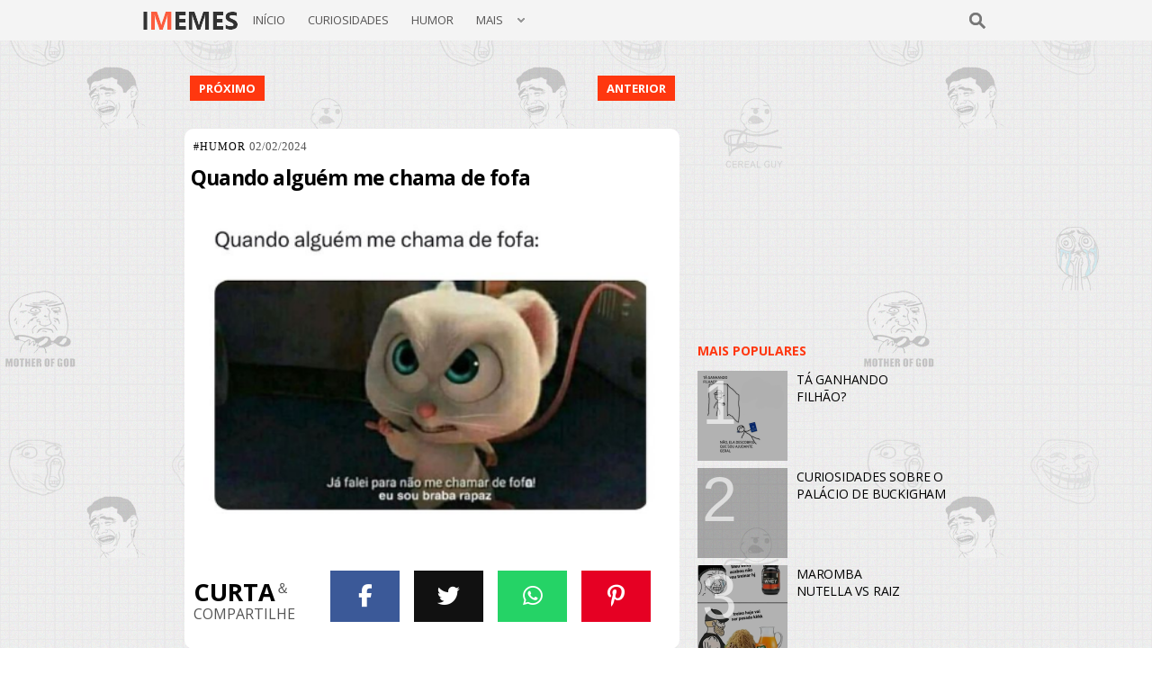

--- FILE ---
content_type: text/html; charset=UTF-8
request_url: https://www.imemes.com.br/2024/02/quando-alguem-me-chama-de-fofa.html
body_size: 19050
content:
<!DOCTYPE html>
<html dir='ltr' xmlns='http://www.w3.org/1999/xhtml' xmlns:b='http://www.google.com/2005/gml/b' xmlns:data='http://www.google.com/2005/gml/data' xmlns:expr='http://www.google.com/2005/gml/expr' xmlns:og='http://ogp.me/ns#'>
<head>
<link href='https://www.blogger.com/static/v1/widgets/2944754296-widget_css_bundle.css' rel='stylesheet' type='text/css'/>
<link href='https://cdnjs.cloudflare.com/ajax/libs/font-awesome/7.0.1/css/all.min.css' rel='stylesheet'/>
<link href="//fonts.googleapis.com/css?family=Open+Sans:400italic,400,300,600,700,800" rel="stylesheet" type="text/css">
<meta content='E93A64F129644A891D43ECC076FB2979' name='msvalidate.01'/>
<meta content='text/html; charset=UTF-8' http-equiv='Content-Type'/>
<meta content='blogger' name='generator'/>
<link href='https://www.imemes.com.br/favicon.ico' rel='icon' type='image/x-icon'/>
<link href='https://www.imemes.com.br/2024/02/quando-alguem-me-chama-de-fofa.html' rel='canonical'/>
<link rel="alternate" type="application/atom+xml" title="iMemes - Atom" href="https://www.imemes.com.br/feeds/posts/default" />
<link rel="alternate" type="application/rss+xml" title="iMemes - RSS" href="https://www.imemes.com.br/feeds/posts/default?alt=rss" />
<link rel="service.post" type="application/atom+xml" title="iMemes - Atom" href="https://www.blogger.com/feeds/6978026066000714258/posts/default" />

<link rel="alternate" type="application/atom+xml" title="iMemes - Atom" href="https://www.imemes.com.br/feeds/6012729670723505930/comments/default" />
<!--Can't find substitution for tag [blog.ieCssRetrofitLinks]-->
<link href='https://blogger.googleusercontent.com/img/b/R29vZ2xl/AVvXsEhnyoj04wjkKRoVdhTZILmY-8gmK6-BJYKXnvFPKMA8ZnnMGDiwQye03UUZVgXHz3I4q9kqkaDwM2E8rLVik9RO0mzkbKH9rdzrn4hzDfBZV_TJJSWL6_b4yBO6EEl7eN6tD1tEA5274V5IgmsL1MsBkMB2Vrz6HNP9MC9eug3iWzw_TrXfwnX6c7DGJTCE/w640-h446/Quando%20algu%C3%A9m%20me%20chama%20de%20fofa.png' rel='image_src'/>
<meta content='Quando alguém me chama de fofa' name='description'/>
<meta content='https://www.imemes.com.br/2024/02/quando-alguem-me-chama-de-fofa.html' property='og:url'/>
<meta content='Quando alguém me chama de fofa' property='og:title'/>
<meta content='Quando alguém me chama de fofa' property='og:description'/>
<meta content='https://blogger.googleusercontent.com/img/b/R29vZ2xl/AVvXsEhnyoj04wjkKRoVdhTZILmY-8gmK6-BJYKXnvFPKMA8ZnnMGDiwQye03UUZVgXHz3I4q9kqkaDwM2E8rLVik9RO0mzkbKH9rdzrn4hzDfBZV_TJJSWL6_b4yBO6EEl7eN6tD1tEA5274V5IgmsL1MsBkMB2Vrz6HNP9MC9eug3iWzw_TrXfwnX6c7DGJTCE/w1200-h630-p-k-no-nu/Quando%20algu%C3%A9m%20me%20chama%20de%20fofa.png' property='og:image'/>
<!-- Google tag (gtag.js) -->
<script async='true' src='https://www.googletagmanager.com/gtag/js?id=G-7NH12YHZ29'></script>
<script>
        window.dataLayer = window.dataLayer || [];
        function gtag(){dataLayer.push(arguments);}
        gtag('js', new Date());
        gtag('config', 'G-7NH12YHZ29');
      </script>
<title>Quando alguém me chama de fofa ~ iMemes</title>
<style id='page-skin-1' type='text/css'><!--
/*
/********************************
/////////////////////////////////////////////////////////
//                                                     //
//  Template Version: 1.0 //
//  Theme: Gagbox v1.0 //
//  Designer: Syed Faizan Ali //
//  Company:Templateism
//  All rights are Strictly Reserved  //
//                                                     //
/////////////////////////////////////////////////////////
********************************/
/* PRO Admin Panel */
body#layout ul {
list-style-type: none;
list-style: none;
}
body#layout ul li {
list-style-type: none;
list-style: none;
}
body {
background-image: url(https://blogger.googleusercontent.com/img/b/R29vZ2xl/AVvXsEgkWogBXml1CUcshuPy9rZzA59ZqfkaRsD28ZFbw3oHtNBf3wAUkfKIELy9HUuqu8GHw-d1NSDEMqESa22QXhEg4v3OzVk7X1nyYSa6JS8qpbcrV52cS1gk1ft3xJvjkYyKrPbnu7N9p4nD_wJQQuN3WHx88D5gW47SQZQFY7egHBIrlH23V1Y-3YfHzdtp/s1600/background.png);
color: #555555;
font-family: open sans
font-size: 17px;
margin: 0px;
padding: 0px;
}
a:link,a:visited {
color: #E9503E;
text-decoration: underline;
outline: none;
}
a:hover {
color: #FE7C6D;
text-decoration: none;
outline: none;
}
a img {
border-width: 0;
}
#body-wrapper {
margin: 0px;
padding: 0px;
}
/* Head Wrap */
#header-wrapper {
width: 970px;
margin: 0px auto 0px;
}
#header-inner {
background-position: center;
margin-left: auto;
margin-right: auto;
}
#header {
margin: 0;
border: 0 solid #cccccc;
color: #666666;
float: left;
overflow: hidden;
margin-right: 0px;
}
a {
transition: all 0.2s ease 0s;
}
#header h1 {
font-family: open sans;
text-transform: uppercase;
font-size: 21px;
font-weight: bold;
color: #000;
}
#header .description {
padding-left: 7px;
color: #374142;
line-height: 14px;
font-size: 14px;
padding-top: 0px;
margin-top: 10px;
font-family: Arial,Helvetica,Sans-serif;
}
#header h1 a,#header h1 a:visited {
color: #000;
text-decoration: none;
}
#header h2 {
padding-left: 5px;
color: #374142;
font: 14px Arial,Helvetica,Sans-serif;
}
#header2 {
float: right;
width: 51%;
margin-right: 0px;
padding-right: 0px;
overflow: hidden;
}
#header2 .widget {
padding: 0px 0px 0px 0px;
float: right;
}
/* Outer-Wrapper */
#outer-wrapper {
width: 890px;
margin: 0px auto 0px;
padding: 0px;
text-align: left;
background: #FFFFFF;
}
#content-wrapper {
float: left;
width: 100%;
}
#main-wrapper {
width: 550px;
float: left;
margin: 0px;
padding: 10px 10px 10px 10px;
word-wrap: break-word;
overflow: hidden;
border-radius: 10px;
}
#feature-wrapper {
float: left;
}
#rsidebar-wrapper {
width: 300px;
float: right;
padding: 10px 10px 10px 10px;
word-wrap: break-word;
overflow: hidden;
margin-top: 15px;
}
/* Posts */
.post h2 a {
float: left;
font-family: open sans;
color: #000;
text-decoration: none;
font-weight: bold;
letter-spacing: -0.8px;
font-size: 23px;
}
.post h2 {
float: left;
margin-top: 15px;
width: 100%;
margin-left:7px;
}
h2.date-header {
margin: 1.5em 0 .5em;
display: none;
}
.wrapfullpost {
}
.post {
margin-bottom: 15px;
}
.post-body {
color: #555555;
font-family: 'Open Sans', sans-serif;
font-size: 16px;
line-height: 20.15625px;
margin:10px 10px 10px 10px;
}
.post-footer {
margin: 5px 0;
}
/* SidebarWrapper */
.sidebar {
margin: 0 0 10px 0;
font-size: 13px;
color: #374142;
}
.sidebar a {
text-decoration: none;
color: #374142;
}
.sidebar a:hover {
text-decoration: none;
color: #F95C49;
}
.sidebar ul {
list-style-type: none;
list-style: none;
margin: 0px;
padding: 0px;
}
.sidebar ul li {
padding: 0 0 9px 0;
margin: 0 0 8px 0;
}
.sidebar .widget {
margin: 15px 0 15px 0;
padding: 0;
color: #374142;
font-size: 15px;
}
.main .widget {
margin: 0 0 5px;
padding: 0 0 2px;
}
.main .Blog {
border-bottom-width: 0;
}
/* Search */
#block-search-form {
float: left;
padding: 20px 0 0 20px;
}
#block-search-form .form-text {
margin: 0;
line-height: 20px;
height: 20px;
padding: 4px 4px 4px 30px;
width: 150px;
border: none;
color: #222;
width: 0px;
background: url(https://blogger.googleusercontent.com/img/b/R29vZ2xl/AVvXsEgFP_GOdcyFRkqjcMrwTyMTH64PTiCB7796eVsOa7k4SLv0Yxjkzy-uyWqW7iU2qVsIahcS3Vk0yfO2f9w0ORS1X4QCPiScyLWr842YprNUOwfuHqobMgwdePy_BArdNdTg7yERvFQsa5Y/s1600/icon-search-headbar-white.png) 0 -30px no-repeat;
background-size: 30px;
-webkit-transition: width .3s ease-out;
cursor: text;
}
#block-search-form .form-text:focus {
background: #fff url(https://blogger.googleusercontent.com/img/b/R29vZ2xl/AVvXsEgFP_GOdcyFRkqjcMrwTyMTH64PTiCB7796eVsOa7k4SLv0Yxjkzy-uyWqW7iU2qVsIahcS3Vk0yfO2f9w0ORS1X4QCPiScyLWr842YprNUOwfuHqobMgwdePy_BArdNdTg7yERvFQsa5Y/s1600/icon-search-headbar-white.png) 0 -30px no-repeat;
border: #d2d2d2
background-size: 30px;
width: 150px;
border: 1px solid #ddd;
border-color: #bbb;
}
.searchslide {
float: right;
margin-top: 8px;
}
#block-search-form .form-submit {
display: none;
}
.feature,#block-views-featured-block {
height: 400px;
width: 100%;
overflow: hidden;
position: fixed;
background: #000;
left: 0;
top: 180px;
z-index: 1;
text-align: center;
}
#block-search-form {
padding: 0;
}
/* Pager */
#blog-pager-newer-link {
float: $startSide;
}
#blog-pager-older-link {
float: $endSide;
}
#blog-pager {
text-align: center;
}
.feed-links {
clear: both;
line-height: 2.5em;
}
/* MISC */
#navbar-iframe {
height: 0;
visibility: hidden;
display: none;
}
#header-wrapper-wrp {
height: 45px;
background: #f4f4f4;
border-bottom: 0px solid #d2d2d2;
position: fixed;
width: 100%;
z-index: 1;
}
#header-inner {
float: left;
height: 28px;
margin-top: 8px;
}
.menu-secondary-container {
float: left;
margin-top: 16px;
margin-left:10px;
}
#abt-random a {
background: url(https://blogger.googleusercontent.com/img/b/R29vZ2xl/AVvXsEjhBywVtflPyIZniTUXcWCVmY6ImHjsFm7ODGrEItenl1mfQ1EK0vGQphCQzHxahokO5BnvVjbbHktSvEPJmwO0Au3T1NH7nFJl8-vUXWwES18Hr3rNAKvcahKjSkl3XPvVPFInzXLkr-o/s1600/random.gif) no-repeat;
width: 41px;
height: 18px;
float: left;
margin-right:10px;
}
.radomebutton {
float: right;
margin-top: 13px;
margin-left: 20px;
}
.sumbitmore a {
float: right;
text-transform: uppercase;
font-family: open sans;
text-decoration: none;
padding: 5px;
padding-left: 10px;
padding-right: 10px;
background: #000;
color: #fff;
font-weight: 700;
margin-top: 6px;
}
.sumbitmore {
float: right;
margin-left: 25px;
}
.more {
background: url(https://blogger.googleusercontent.com/img/b/R29vZ2xl/AVvXsEixGmOEO-dnR6AwiqT6cZC39sP7j1hsXd8BmDjpuSb3C7eF11fCsVXC6msdR-P3V4g2ZMAqKWAz46KOwCPbzr1xaW43LTSs3ZlEcMZgRar2-vBrzQe5aiXR1n-P7Z1o37JMQaDfbx5CsiU/s1600/arrow.gif) no-repeat left;
background-position: 45px 2px;
}
.ads-wrapper-post {
padding-top: 10px;
margin-top: 45px;
width: 99.9%;
padding-bottom: 7px;
background: #FFFFFF;
float: left;
}
#ads-wrapper-post {
width: 980px;
margin: auto;
}
#socialwrap {
float: left;
width: 100%;
height: 35px;
border-top: 1px solid #d2d2d2;
border-bottom: 1px solid #d2d2d2;
}
.socialb {
width: 970px;
margin: auto;
}
.tagline {
float: left;
margin-top: 9px;
margin-bottom: 9px;
font-family: open sans;
font-style: italic;
}
.social-love {
float: right;
margin-top: 8px;
}
.social-love ul {
margin: 0px;
padding: 0px;
}
.social-love li {
display: block;
float: left;
margin-left: 20px;
}
.sidebar h2 {
font-family: open sans;
font-size: 14px;
text-transform: uppercase;
font-weight: bold;
color: #ff370f;
margin: 0 0 20px 0;
margin-bottom: 15px;
}
.feed-links {
display: none;
}
.post-body img {
max-width: 100%;
height: auto;
}
.facebook_b {
float: left;
width: 48px;
margin-right: 10px;
}
.twitter_b {
float: left;
margin-right: 10px;
}
.plus_b {
float: left;
margin-left: 10px;
}
#buttoners {
float: left;
width: 550px;
height: 45px;
padding-top: 10px;
padding-bottom: 12px;
margin-top: 0px;
overflow: hidden;
margin-bottom: 30px;
}
#content-wrapper {
padding-top: 20px;
}
.post.hentry {
background-color:#fff;
width: 550px;
float: left;
margin-bottom: 0px!important;
border-radius: 10px 10px 10px 10px;
}
.box {
float: left;
border-right: 0px solid #ddd;
margin-right: 10px;
padding-top: 10px;
padding-left: 10px;
padding-bottom: 10px;
width: 116px;
padding-right: 10px;
}
.box .count {
color: black;
text-decoration: none;
font-family: open sans;
text-align: center;
font-size: 27px;
font-weight: bold;
float: left;
line-height: 27px;
}
.box .share {
float: left;
text-decoration: none;
font-family: open sans;
color: #555;
text-align: center;
width: -1px;
}
.facebookshare_b {
float: left;
margin-left: 10px;
}
a.share {
color: #949494;
text-decoration: none;
}
.rw-ui-report.rw-size-large.rw-halign-center.gradient.rw-dir-ltr.rw-type-nero.rw-meta-rating-29085119.rw-valign-bottom, .rw-ui-report.rw-dir-ltr, .rw-ui-container.rw-size-medium .rw-report-link {
display: none!important;
}
.rw-ui-container.rw-halign-center {
float: left;
width: 90px;
margin-left: 10px;
}
.rw-ui-info {
font-family: open sans!important;
text-transform: uppercase;
font-size: 14px!important;
font-weight: 700!important;
text-shadow: none;
color: #999!important;
font-weight: bold;
}
.rw-ui-info-inner-container {
border-radius: 0px!important;
border-color: #d2d2d2!important;
border-left: 0px!important;
border-right: 0px!important;
border-top: 0px!important;
}
.rw-ui-container.rw-valign-top.rw-size-medium .rw-ui-info-container {
margin-bottom: 0px!important;
}
.rw-ui-info-inner-container:hover {
background: none!important;
}
.rw-ui-info-nub.rw-ui-info-inner-nub, .rw-ui-info-nub.rw-ui-info-outer-nub {
display: none;
}
.rw-ui-tooltip {
display: none!important;
}
.rw-ui-like {
padding: 5px!important;
width: 20px!important;
height: 23px!important;
border-right: 1px solid #d2d2d2!important;
margin-top: -1px!important;
padding-right: 10px!important;
padding-left: 10px!important;
}
.rw-ui-dislike {
padding: 5px!important;
width: 20px!important;
margin-left: 10px!important;
height: 20px!important;
}
.rw-ui-like-label, .rw-ui-dislike-label {
display: none;
}
.rw-valign-top {
border: 1px solid #d2d2d2;
padding: 5px!important;
background: #FFF!important;
}
.post-body a {
margin: 0px!important;
}
.PopularPosts img {
padding-right: .4em;
width: 160px;
float: left;
height: 100px;
}
.item-title a {
font-family: open sans;
color: #555;
text-decoration: none;
font-weight: 400;
letter-spacing: -0.2px;
font-size: 14px;
width: 100%;
}
.quickedit {
display: none;
}
.showpageOf {
display: none;
}
.showpagePoint {
background: #000000;
padding: 5px;
padding: 10px 12px 9px 12px;
font-weight: bold;
color: #fff;
}
.showpageNum a {
background: #ff370f;
padding: 5px;
padding: 10px 12px 9px 12px;
color: #000;
font-weight: bold;
}
.showpageArea a {
text-decoration: none;
}
.showpageArea a:hover {
transition: all 0.3s ease-out;
background: #000000;
}
.showpage a {
background: #ff370f;
padding: 5px;
padding: 10px 12px 9px 12px;
color: #000;
font-weight: bold;
}
.showpageArea {
float: left;
}
.feed-links {
display: none;
}
.showpageArea a {
float: left;
font-size: 15px;
color: #fff!important;
padding-left: 15px;
padding-right: 15px;
}
.showpageArea {
text-shadow: none;
}
.showpagePoint {
float: left;
font-size: 15px;
padding-left: 15px;
padding-right: 15px;
}
#feature-wrapper {
float: left;
margin: 6px;
}
.is-sticky {
margin-top: 60px;
z-index: 1;
}
.fbc {
float: left;
font-family: open sans;
color: #000;
text-decoration: none;
font-weight: bold;
letter-spacing: -0.8px;
font-size: 23px;
}
#related-posts h2 {
float: left;
font-family: open sans;
color: #000;
text-decoration: none;
font-weight: bold;
letter-spacing: -0.8px;
font-size: 23px;
}
#related-comentarios {
float: left;
margin-bottom: 25px;
background-color:#fff;
border-radius: 10px 10px 10px 10px;
width: 103%;
height: 100%;
}
#related-posts {
float: left;
margin-bottom: 25px;
background-color:#fff;
border-radius: 10px 10px 10px 10px;
width: 100%;
}
#socialbuto {
background-color:#fff;
float: left;
margin-bottom: 20px;
border-radius: 0px 0px 10px 10px;
margin-top:-8px
}
#related-posts h2 {
float: left;
font-family: open sans;
color: #000;
text-decoration: none;
font-weight: bold;
letter-spacing: -0.8px;
font-size: 23px;
margin-left:10px;
}
#related-posts {
float: left;
margin-bottom: 25px;
}
#socialbuto {
float: left;
}
#related-posts a {
font-family: open sans;
color: #555;
text-decoration: none;
font-weight: 400;
letter-spacing: -0.2px;
width: 220px;
margin-bottom: 15px;
}
#related-posts img {
width: 220px!important;
height: 150px!important;
}
#blog-pager {
float: left;
width: 450px;
}
.radomebutton a:hover {
opacity: 0.5;
}
.post h2 a:hover {
color: #ff370f;
}
.sumbitmore a:hover {
background: #e9503e;
}
.rw-ui-container.rw-urid-t3 {
display: none!important;
}
/* Footer */
#footer {
margin-bottom: 15px;
}
.crelink {
float: right;
text-align: right;
}
#footer-widgets {
padding: 20px 0 0 0;
width: 960px;
margin: auto;
}
#footer-widgets-container {
background: #111;
border-top:10px solid #fff;
position: relative;
z-index: 1;
}
.footer-widget-box {
width: 150px;
float: left;
margin-left: 15px;
}
.footer-widget-box-last {
}
.footer-widget-box.firstbig {
width: 440px;
margin-right: 10px;
}
#footer-widgets .widget-container {
color: #aeaeae;
font-family: 'Open Sans', sans-serif;
font-size: 14px;
line-height: 20.15625px;
}
#footer-widgets .widget-container a {
text-decoration: none;
color: #374142;
}
#footer-widgets .widget-container a:hover {
text-decoration: none;
color: #F95C49;
}
#footer-widgets h2 {
color: #fff;
text-shadow: none;
font-family: open sans;
font-size: 16px;
text-transform: uppercase;
font-weight: bold;
}
#footer-widgets .widget ul li {
padding: 0 0 9px 0;
margin: 0 0 8px 0;
}
.footersec {
}
.footersec .widget {
margin-bottom: 20px;
}
.footersec ul {
}
.footersec ul li {
}
.foolinks li a {
color: #aeaeae!important;
font-family: 'Open Sans', sans-serif;
font-size: 14px;
line-height: 20.15625px;
text-shadow: none;
}
.foolinks li {
display: block;
list-style: none;
padding: 0px!important;
margin: 0px!important;
}
.foolinks {
padding: 0px;
margin: 0px;
}
.fooc {
width: 960px;
margin: auto;
}
.fooc p {
color: #b8b8b8;
font-family: 'Open Sans', sans-serif;
font-size: 12px;
line-height: 16.796875px;
text-transform: capitalize;
margin: 0px;
}
.fooc {
padding-top: 30px;
padding-bottom: 40px;
position: relative;
z-index: 1;
text-align:center;
}
#footer-widgets-container {
float: left;
width: 100%;
}
.PopularPosts.is-sticky {
margin-top: 58px;
}
.foolinks a:hover {
color: #fff!important;
}
.fooc a {
color: #b8b8b8;
text-decoration: underline;
}
.post h1 {  font-family: open sans;  color: #000;  text-decoration: none;  font-weight: bold;  letter-spacing: -0.8px;  font-size: 23px;
float: left;  width: 100%;}
.post-body h2 {
font-family: open sans;  color: #000;  text-decoration: none;  font-weight: bold;  letter-spacing: -0.8px;
font-size: 21px;
float: left;  width: 100%;
}
.post-body h3 {
font-family: open sans;  color: #000;  text-decoration: none;  font-weight: bold;  letter-spacing: -0.8px;
font-size: 20px;
float: left;  width: 100%;
margin-top: 0px;
}
.post-body h4 {
font-family: open sans;  color: #000;  text-decoration: none;  font-weight: bold;  letter-spacing: -0.8px;
font-size: 18px;
float: left;  width: 100%;  margin-top: 0px;
}
.post-body h5 {
font-family: open sans;  color: #000;  text-decoration: none;  font-weight: bold;  letter-spacing: -0.8px;
font-size: 16px;  float: left;  width: 100%;  margin-top: 0px;
}
#ads-wrapper-posts .title {
display: none;
}
#cfeature .title {
display: none;
}
.ias_trigger a {
text-shadow: none;
text-transform: uppercase;
font-family: open sans;
text-decoration: none;
padding: 5px;
padding-left: 10px;
padding-right: 10px;
background: #ff370f;
color: #fff;
font-weight: 700;
margin-top: 9px;
}
.ias_trigger a:hover {background: #000;}
.status-msg-wrap {
margin-bottom: 20px;
}
.status-msg-body {
text-align:center;
font-size: 17px;
margin-top:10px;
}
.status-msg-wrap {
text-align: left;
margin-bottom: 0px;
border-bottom: #d2d2d2 0px solid;
padding-bottom: 0px;
}
.status-msg-bg {
background-color:#fff;
border-radius: 10px;
margin:10px 0px 10px 0px;
opacity: [valor entre 0 e 1] ;
}
.status-msg-border {
border: none;
}
.status-msg-body a {
display: none;
}
.status-msg-body {
}
a.read-more {
line-height:45px;
float: left;
height: 38px;
background-color: #fdfdff;
color:#000;
font-size: 15px;
font-weight: 600;
text-transform: uppercase;
text-decoration: none;
line-height: 35pxx;
margin: 0;
}
a.read-more:hover {
background-color:#fff;
color: #e9503e;
border-color:#000;
}
.post-date { font-size:13px; }
.post-category { margin-top:10px; margin-bottom: 0px; text-align: left; margin-left:10px;}
.post-category a { display: inline-block; text-transform: uppercase; letter-spacing: 1px; color: #000;  background: #fff; text-decoration: none; font-size: 12px; }
div.post-category > a:nth-child(n+4) {display: none; }
.social-share{display:block;overflow:hidden;}.social-share ul{margin:0;padding:0;list-style:none}li.share-now i{font-size:25px;padding:1rem;height:45px;width:45px;text-align:center}.social-share ul li{float:left;margin-left:1rem}.social-share ul li a i{color:#fff;font-size:25px;padding:1rem;height:45px;width:45px;text-align:center;opacity:1}.social-share ul li a i:hover{opacity:.7}.social-share ul li a i.fa-twitter{background-color:#111}.social-share ul li a i.fa-facebook-f{background-color:#3b5998}.social-share ul li a i.fa-whatsapp{background-color:#25d366}.social-share ul li a i.fa-envelope{background-color:#222831}.social-share ul li a i.fa-reddit-alien{background-color:#ff4500}.social-share ul li a i.fa-linkedin-in{background-color:#0077b5}.social-share ul li a i.fa-pinterest-p{background-color:#e60023}
.label-publicidade {
text-transform: uppercase;
text-align: left;
font-family: Arial, Helvetica, sans-serif;
font-size: 10px;
color: #666;
height: 15px;
line-height: 15px;
margin-top:40px;
}
.sora-ads-full {
display: block;
background-color: #ffffff;
text-align: center;
font-size: 13px;
color: rgba(0,0,0,1);
font-weight: 400;
line-height: 86px;
margin-top:40px;
}
.sharethis-inline-reaction-buttons{display:flex;padding:10px 17px;line-height:25px;background:#fffdfc;border-radius:5px;font-size:16px;font-family:inherit;color:#08102b;text-align:center}.drK .sharethis-inline-reaction-buttons{box-shadow:none; background:#2d2d30}

--></style>
<script crossorigin='anonymous' src='https://kit.fontawesome.com/44efead28b.js'></script>
<script src='https://ajax.googleapis.com/ajax/libs/jquery/1.5.1/jquery.min.js' type='text/javascript'></script>
<script language='javascript' src='https://ajax.googleapis.com/ajax/libs/jquery/1.6.4/jquery.min.js' type='text/javascript'></script>
<script src='https://ajax.googleapis.com/ajax/libs/jquery/1.9.1/jquery.min.js' type='text/javascript'></script>
<style type='text/css'>
.sidebar .PopularPosts ul{counter-reset:popularcount;margin:0;padding:0;}.sidebar .PopularPosts ul li{float:left;max-height:130px;min-width:250px;position:relative;}.sidebar .PopularPosts .item-thumbnail::after{color:rgba(255,255,255, 0.63);content:counter(popularcount, decimal);counter-increment: popularcount;font:70px 'Oswald', sans-serif;list-style-type:none;position:absolute;left:5px;top:-5px;z-index:4;}.sidebar .PopularPosts .item-thumbnail::before{background:rgba(0, 0, 0, 0.3);bottom:0px;content:"";height:100px;width:100px;left:0px;right:0px;margin:0px auto;position:absolute;z-index:3;}.sidebar .PopularPosts .item-thumbnail a{clip:auto;display:block;height:auto;overflow:hidden;}.sidebar .PopularPosts .item-thumbnail{width:100px;height:100px;margin:0px 10px 0px 0px !important;position:relative;}.sidebar .PopularPosts .item-thumbnail:hover:before{display:none;}.sidebar .PopularPosts .item-thumbnail img{position:relative;padding-right:0px !important;height:auto;width:100%;}.sidebar .PopularPosts .item-title{font:13px 'Oswald', sans-serif;text-transform:uppercase;padding:0px 5px 10px;}.sidebar .PopularPosts .item-title a{color:#000;text-decoration:none;}.sidebar .PopularPosts .item-snippet{font:13px "Times New Roman",Times,FreeSerif,serif;}.sidebar .PopularPosts .widget-content ul li{padding:0px 5px 0px 0px !important;}.sidebar .PopularPosts .item-content{padding:5px 0px;border-bottom:1px dotted #dedede;overflow:hidden;height:100px;position:relative;}
</style>
<script type='text/javascript'>
/*<![CDATA[*/
var defaultnoimage="https://blogger.googleusercontent.com/img/b/R29vZ2xl/AVvXsEgLY36Es4KENE9I25VKerMqf6_AOZpc_zswNYvfRbbPMmQMW8aoR1GYbLjPfipxSZ7hcxxOFeONsIt9QiS2hxtyETpmlfnGL3EcYgDzBKxudqrnSWV9biThbG-motTkm4fHJ1zxuI0A6Onq/s1600/no_image.jpg";
var maxresults=4;
var splittercolor="#fff";
var relatedpoststitle="POSTS RELACIONADOS";
/*]]>*/
</script>
<script type='text/javascript'>
/*<![CDATA[*/
 // Twitter
 (function(a,b,c){var d=a.getElementsByTagName(b)[0];if(!a.getElementById(c)){a=a.createElement(b);a.id=c;a.src="//platform.twitter.com/widgets.js";d.parentNode.insertBefore(a,d)}})(document,"script","twitter-wjs");
 // Google + (plus)
 (function(){var a=document.createElement("script");a.type="text/javascript";a.async=true;a.src="https://apis.google.com/js/plusone.js";var b=document.getElementsByTagName("script")[0];b.parentNode.insertBefore(a,b)})();
/*]]>*/
</script>
<script type='text/javascript'>(function(d, t, e, m){
   /*<![CDATA[*/

 (function(a,b,c){var d=a.getElementsByTagName(b)[0];if(!a.getElementById(c)){a=a.createElement(b);a.id=c;a.src="//platform.twitter.com/widgets.js";d.parentNode.insertBefore(a,d)}})(document,"script","twitter-wjs");


 // Async Rating-Widget initialization.
    window.RW_Async_Init = function(){
        RW.init({
            huid: "136953",
            uid: "29ebee7948c9b4770f032275724284f9",
            options: {
                "advanced": {
                    "layout": {
                        "align": {
                            "hor": "center",
                            "ver": "top"
                        }
                    }
                },
                "size": "medium",
                "type": "nero",
                "style": "thumbs_bp"
            },
            source: "website" 
        });
        RW.render();
    };

    // Append Rating-Widget JavaScript library.
    var rw, s = d.getElementsByTagName(e)[0], id = "rw-js",
        p = d.location.protocol, a = ("https:" == p ? "secure." + 
        m + "js/" : "js." + m), ck = "Y" + t.getFullYear() + "M" + 
        t.getMonth() + "D" + t.getDate();
    if (d.getElementById(id)) return;              
    rw = d.createElement(e);
    rw.id = id; rw.async = true; rw.type = "text/javascript";
    rw.src = p + "//" + a + "external.min.js?ck=" + ck;
    s.parentNode.insertBefore(rw, s);
}(document, new Date(), "script", "rating-widget.com/"));




var relatedTitles = new Array();
var relatedTitlesNum = 0;
var relatedUrls = new Array();
var thumburl = new Array();
function related_results_labels_thumbs(json) {
for (var i = 0; i < json.feed.entry.length; i++) {
var entry = json.feed.entry[i];
relatedTitles[relatedTitlesNum] = entry.title.$t;
try 
{thumburl[relatedTitlesNum]=entry.media$thumbnail.url;}


catch (error){

s=entry.content.$t;a=s.indexOf("<img");b=s.indexOf("src=\"",a);c=s.indexOf("\"",b+5);d=s.substr(b+5,c-b-5);
if((a!=-1)&&(b!=-1)&&(c!=-1)&&(d!=""))
{thumburl[relatedTitlesNum]=d;} else {if(typeof(defaultnoimage) !== 'undefined') thumburl[relatedTitlesNum]=defaultnoimage; else thumburl[relatedTitlesNum]="https://blogger.googleusercontent.com/img/b/R29vZ2xl/AVvXsEgLY36Es4KENE9I25VKerMqf6_AOZpc_zswNYvfRbbPMmQMW8aoR1GYbLjPfipxSZ7hcxxOFeONsIt9QiS2hxtyETpmlfnGL3EcYgDzBKxudqrnSWV9biThbG-motTkm4fHJ1zxuI0A6Onq/s1600/no_image.jpg";}

}

if(relatedTitles[relatedTitlesNum].length>35) relatedTitles[relatedTitlesNum]=relatedTitles[relatedTitlesNum].substring(0, 35)+"...";
for (var k = 0; k < entry.link.length; k++) {
if (entry.link[k].rel == 'alternate') {
relatedUrls[relatedTitlesNum] = entry.link[k].href;
relatedTitlesNum++;


}
}
}
}
function removeRelatedDuplicates_thumbs() {
var tmp = new Array(0);
var tmp2 = new Array(0);
var tmp3 = new Array(0);
for(var i = 0; i < relatedUrls.length; i++) {
if(!contains_thumbs(tmp, relatedUrls[i])) 
{
tmp.length += 1;
tmp[tmp.length - 1] = relatedUrls[i];
tmp2.length += 1;
tmp3.length += 1;
tmp2[tmp2.length - 1] = relatedTitles[i];
tmp3[tmp3.length - 1] = thumburl[i];
}
}
relatedTitles = tmp2;
relatedUrls = tmp;
thumburl=tmp3;


}

function contains_thumbs(a, e) {
for(var j = 0; j < a.length; j++) if (a[j]==e) return true;
return false;
}


function printRelatedLabels_thumbs(current) {
var splitbarcolor;
if(typeof(splittercolor) !== 'undefined') splitbarcolor=splittercolor; else splitbarcolor="#DDDDDD";
for(var i = 0; i < relatedUrls.length; i++)
{
if((relatedUrls[i]==current)||(!relatedTitles[i]))
{
relatedUrls.splice(i,1);
relatedTitles.splice(i,1);
thumburl.splice(i,1);
i--;
}
}


var r = Math.floor((relatedTitles.length - 1) * Math.random());
var i = 0;

if(relatedTitles.length>0) document.write('<h2>'+relatedpoststitle+'</h2>');
document.write('<div style="clear: both;"/>');
while (i < relatedTitles.length && i < 15 && i<maxresults) {
document.write('<a style="text-decoration:none;padding:5px;float:left;');
if(i!=0) document.write('border-left:solid 0.5px '+splitbarcolor+';"');
else document.write('"');
document.write(' href="' + relatedUrls[r] + '"><img style="width:200px;height:120px;border:0px;" src="'+thumburl[r]+'"/><br/><div id="titles"><div style="padding-left: 3px; border: 0pt none; margin: 3px 0pt 0pt; font-style: normal; font-variant: normal; font-weight: normal; line-height: normal;">'+relatedTitles[r]+'</div></div></a>');

i++;


if (r < relatedTitles.length - 1) {
r++;
} else {
r = 0;
}

}
document.write('</div>');

relatedUrls.splice(0,relatedUrls.length);
thumburl.splice(0,thumburl.length);
relatedTitles.splice(0,relatedTitles.length);

}

var _0xfbed=["\x73","\x72\x65\x70\x6C\x61\x63\x65","\x73\x72\x63","\x61\x74\x74\x72","\x77\x69\x64\x74\x68","\x68\x65\x69\x67\x68\x74","\x65\x61\x63\x68","\x69\x6D\x67","\x66\x69\x6E\x64","\x23\x50\x6F\x70\x75\x6C\x61\x72\x50\x6F\x73\x74\x73\x31\x2C\x20\x23\x72\x65\x6C\x61\x74\x65\x64\x2D\x70\x6F\x73\x74\x73","\x72\x65\x61\x64\x79"];$(document)[_0xfbed[10]](function (){var _0x971fx1=400;$(_0xfbed[9])[_0xfbed[8]](_0xfbed[7])[_0xfbed[6]](function (_0x971fx2,_0x971fx3){var _0x971fx3=$(_0x971fx3);_0x971fx3[_0xfbed[3]]({src:_0x971fx3[_0xfbed[3]](_0xfbed[2])[_0xfbed[1]](/s\B\d{2,4}/,_0xfbed[0]+_0x971fx1)});_0x971fx3[_0xfbed[3]](_0xfbed[4],_0x971fx1);_0x971fx3[_0xfbed[3]](_0xfbed[5],_0x971fx1);} );} );

/*]]>*/
</script>
<script>
/*<![CDATA[*/
// Sticky Plugin
// =============
// Author: Syed Faizan Ali
(function($) {
    var defaults = {
            topSpacing: 0,
            bottomSpacing: 0,
            className: 'is-sticky',
            center: false
        },
        $window = $(window),
        $document = $(document),
        sticked = [],
        windowHeight = $window.height(),
        scroller = function() {
            var scrollTop = $window.scrollTop(),
                documentHeight = $document.height(),
                dwh = documentHeight - windowHeight,
                extra = (scrollTop > dwh) ? dwh - scrollTop : 0;
            for (var i = 0; i < sticked.length; i++) {
                var s = sticked[i],
                    elementTop = s.stickyWrapper.offset().top,
                    etse = elementTop - s.topSpacing - extra;
                if (scrollTop <= etse) {
                    if (s.currentTop !== null) {
                        s.stickyElement.css('position', '').css('top', '').removeClass(s.className);
                        s.currentTop = null;
                    }
                }
                else {
                    var newTop = documentHeight - s.elementHeight - s.topSpacing - s.bottomSpacing - scrollTop - extra;
                    if (newTop < 0) {
                        newTop = newTop + s.topSpacing;
                    } else {
                        newTop = s.topSpacing;
                    }
                    if (s.currentTop != newTop) {
                        s.stickyElement.css('position', 'fixed', 'position', 'fixed' ).css('top', newTop).addClass(s.className);
                        s.currentTop = newTop;
                    }
                }
            }
        },
        resizer = function() {
            windowHeight = $window.height();
        };
    // should be more efficient than using $window.scroll(scroller) and $window.resize(resizer):
    if (window.addEventListener) {
        window.addEventListener('scroll', scroller, false);
        window.addEventListener('resize', resizer, false);
    } else if (window.attachEvent) {
        window.attachEvent('onscroll', scroller);
        window.attachEvent('onresize', resizer);
    }
    $.fn.sticky = function(options) {
        var o = $.extend(defaults, options);
        return this.each(function() {
            var stickyElement = $(this);
            if (o.center)
                var centerElement = "margin-left:auto;margin-right:auto;";
            stickyId = stickyElement.attr('id');
            stickyElement
                .wrapAll('<div id="' + stickyId + 'StickyWrapper" style="' + centerElement + '"></div>')
                .css('width', stickyElement.width());
            var elementHeight = stickyElement.outerHeight(),
                stickyWrapper = stickyElement.parent();
            stickyWrapper
                .css('width', stickyElement.outerWidth())
                .css('height', elementHeight)
                .css('clear', stickyElement.css('clear'));
            sticked.push({
                topSpacing: o.topSpacing,
                bottomSpacing: o.bottomSpacing,
                stickyElement: stickyElement,
                currentTop: null,
                stickyWrapper: stickyWrapper,
                elementHeight: elementHeight,
                className: o.className
            });
        });
    };
})(jQuery);

/*]]>*/
</script>
<style type='text/css'>
.clearfix:after {
    content: "\0020";
    display: block;
    height: 0;
    clear: both;
    visibility: hidden;
    overflow: hidden;
}

#container,#header,#main,#main-fullwidth,#footer,.clearfix {
    display: block;
}

.clear {
    clear: both;
}

h1,h2,h3,h4,h5,h6 {
    margin-bottom: 16px;
    font-weight: normal;
    line-height: 1;
}

h1 {
    font-size: 40px;
}

h2 {
    font-size: 30px;
}

h3 {
    font-size: 20px;
}

h4 {
    font-size: 16px;
}

h5 {
    font-size: 14px;
}

h6 {
    font-size: 12px;
}

h1 img,h2 img,h3 img,h4 img,h5 img,h6 img {
    margin: 0;
}

table {
    margin-bottom: 20px;
    width: 100%;
}

th {
    font-weight: bold;
}

thead th {
    background: #c3d9ff;
}

th,td,caption {
    padding: 4px 10px 4px 5px;
}

tr.even td {
    background: #e5ecf9;
}

tfoot {
    font-style: italic;
}

caption {
    background: #eee;
}

li ul,li ol {
    margin: 0;
}

ul,ol {
    margin: 0 20px 20px 0;
    padding-left: 40px;
}

ul {
    list-style-type: disc;
}

ol {
    list-style-type: decimal;
}

dl {
    margin: 0 0 20px 0;
}

dl dt {
    font-weight: bold;
}

dd {
    margin-left: 20px;
}

blockquote {
    margin: 20px;
    color: #666;
}

pre {
    margin: 20px 0;
    white-space: pre;
}

pre,code,tt {
    font: 13px 'andale mono','lucida console',monospace;
    line-height: 18px;
}

#search {
    overflow: hidden;
}

#header .description {
    font-family: Arial,Helvetica,Sans-serif;
}

.post-title {
    font-family: Arial,Helvetica,Sans-serif;
}


.menus,.menus * {
    margin: 0;
    padding: 0;
    list-style: none;
    list-style-type: none;
    line-height: 1.0;
}

.menus ul {
    position: absolute;
    top: -999em;
    width: 100%;
}

.menus ul li {
    width: 100%;
}

.menus li:hover {
    visibility: inherit;
}

.menus li {
    float: left;
    position: relative;
}

.menus a {
    display: block;
    position: relative;
}

.menus li:hover ul,.menus li.sfHover ul {
    left: 0;
    top: 100%;
    z-index: 99;
}

.menus li:hover li ul,.menus li.sfHover li ul {
    top: -999em;
}

.menus li li:hover ul,.menus li li.sfHover ul {
    left: 100%;
    top: 0;
}

.menus li li:hover li ul,.menus li li.sfHover li ul {
    top: -999em;
}

.menus li li li:hover ul,.menus li li li.sfHover ul {
    left: 100%;
    top: 0;
}

.sf-shadow ul {
    padding: 0 8px 9px 0;
    -moz-border-radius-bottomleft: 17px;
    -moz-border-radius-topright: 17px;
    -webkit-border-top-right-radius: 17px;
    -webkit-border-bottom-left-radius: 17px;
}

.menus .sf-shadow ul.sf-shadow-off {
    background: transparent;
}

.menu-primary-container {
    float: left;
    padding: 0 10px;
    position: relative;
    height: 36px;
    background: url(https://blogger.googleusercontent.com/img/b/R29vZ2xl/AVvXsEh88q6yx88i0wt67rw7tL4kPD8NTucuJuguj9RKBOZSf1sjA63rbxcIDnRpG_WdAeB2VeOtAdw-ZZR9REhIOHKV82Sgpbub3i3_aGyfjg5hfo0RMNsteSlZhyoTOqjsuAOrXG4qu0Sj5Bsl/s0/menu-primary-bg.png) left top repeat-x;
    z-index: 400;
    -moz-border-radius: 10px;
    -khtml-border-radius: 10px;
    -webkit-border-radius: 10px;
    border-radius: 10px;
}

.menu-primary {
}

.menu-primary ul {
    min-width: 160px;
}

.menu-primary li a {
    color: #222121;
  
    padding: 12px 15px;
    text-decoration: none;
    text-transform: uppercase;
    font: normal 11px/11px Arial,Helvetica,Sans-serif;
}

.menu-primary li a:hover,.menu-primary li a:active,.menu-primary li a:focus,.menu-primary li:hover > a,.menu-primary li.current-cat > a,.menu-primary li.current_page_item > a,.menu-primary li.current-menu-item > a {
    color: #C72714;
   
    outline: 0;
    background: url(https://blogger.googleusercontent.com/img/b/R29vZ2xl/AVvXsEh88q6yx88i0wt67rw7tL4kPD8NTucuJuguj9RKBOZSf1sjA63rbxcIDnRpG_WdAeB2VeOtAdw-ZZR9REhIOHKV82Sgpbub3i3_aGyfjg5hfo0RMNsteSlZhyoTOqjsuAOrXG4qu0Sj5Bsl/s0/menu-primary-bg.png) left -136px repeat-x;
}

.menu-primary li li a {
    color: #fff;
    text-transform: none;
    background: #E64633;
    padding: 10px 15px;
    margin: 0;
    border: 0;
    font-weight: normal;
}

.menu-primary li li a:hover,.menu-primary li li a:active,.menu-primary li li a:focus,.menu-primary li li:hover > a,.menu-primary li li.current-cat > a,.menu-primary li li.current_page_item > a,.menu-primary li li.current-menu-item > a {
    color: #fff;
    background: #F85B49;
    outline: 0;
    border-bottom: 0;
    text-decoration: none;
}

.menu-primary a.sf-with-ul {
    padding-right: 20px;
    min-width: 1px;
}

.menu-primary .sf-sub-indicator {
    position: absolute;
    display: block;
    overflow: hidden;
    right: 0;
    top: 0;
    padding: 11px 10px 0 0;
}

.menu-primary li li .sf-sub-indicator {
    padding: 9px 10px 0 0;
}

.wrap-menu-primary .sf-shadow ul {
    background: url('https://blogger.googleusercontent.com/img/b/R29vZ2xl/AVvXsEjebbk5NcPsCidLC95XMiwRtEsqkG7GEiyrmCajFox7vzKa7HbKqqBMx0gKufMngaYDuRBcNWY_KSYY-acg3a1ILqel09d5RrwS9cIfqVmH7wUSR3pzoAlir70kAxDfCA7voeFpZjP5mLdz/s0/menu-primary-shadow.png') no-repeat bottom right;
}

.menu-secondary {
}

.menu-secondary ul {
    min-width: 160px;
}

.menu-secondary li a {
    float: left;
    color: #545353;
    margin-right: 25px;
    text-transform: uppercase;
    text-decoration: none;
    font-family: open sans;
    font-size: 13px;
    margin-bottom: 10px;
}

.children {
    list-style-type: none;
    overflow: hidden;
    padding: 5px 0;
    background-color: #fff;
    box-shadow: 0 5px 10px rgba(0,0,0,0.2);
    border: 1px solid #ccc;
}

.menu-secondary li li a {
    padding: 10px;
    min-width: 140px;
    margin: 0px;
}

.children {
    padding: 0px;
}

.menu-secondary li a:hover,.menu-secondary li a:active,.menu-secondary li a:focus,.menu-secondary li:hover > a,.menu-secondary li.current-cat > a,.menu-secondary li.current_page_item > a,.menu-secondary li.current-menu-item > a {
    color: #000;
}

.menu-secondary li li a:hover,.menu-secondary li li a:active,.menu-secondary li li a:focus,.menu-secondary li li:hover > a,.menu-secondary li li.current-cat > a,.menu-secondary li li.current_page_item > a,.menu-secondary li li.current-menu-item > a {
}

#comments {
    display: none;
}

.menu-secondary a.sf-with-ul {
    padding-right: 26px;
    min-width: 1px;
}

.menu-secondary .sf-sub-indicator {
    position: absolute;
    display: block;
    overflow: hidden;
    right: 0;
    top: 0;
    padding: 12px 13px 0 0;
}

.menu-secondary li li .sf-sub-indicator {
    padding: 9px 13px 0 0;
}

.wrap-menu-secondary .sf-shadow ul {
    background: url('https://blogger.googleusercontent.com/img/b/R29vZ2xl/AVvXsEje9jxJdSx-ggzFVhMgXX4-s0NCAAs-hWigCegt4DW-KU-3pUf_wV-WS2dpWgUM2MQpACBs_AltRBxZZzlfofSj19TbYIjGDFjuXwelrbIcCUoquOtSiaSO36KtA6cPNNvGdZdT3HIW_eSw/s0/menu-secondary-shadow.png') no-repeat bottom right;
}

/* -- number page navigation -- */
#blog-pager {
    padding: 6px;
    font-size: 11px;
}

#comment-form iframe {
    padding: 5px;
    width: 580px;
    height: 275px;
}

.PopularPosts .item-title {
    font-weight: bold;
    padding-bottom: 0.2em; 
}

.PopularPosts .widget-content ul li {
    padding: 0.7em 0;
    background: none;
    border-bottom: 0px solid #d2d2d2;
}

.widget-container {
    list-style-type: none;
    list-style: none;
    margin: 0 0 15px 0;
    padding: 0;
    color: #374142;
    font-size: 13px;
}

.widget-container2 {
    list-style-type: none;
    list-style: none;
    margin: 5px 15px 10px 0px;
    padding: 0;
    color: #374142;
    font-size: 13px;
}

h3.widgettitle {
    background: url(https://blogger.googleusercontent.com/img/b/R29vZ2xl/AVvXsEidgg2VIJsGf2XMh6UpERLJQRY2cDj8ZvLjfukJFYjynEtpR5sOO6uMrC_j1pK0K-1nixV95eb6YDZcNZPTRCd60taJYpmZyIHUOKPcDZLXM3tdwTWRQsnpDG6V1yUNEqj7OxIQD2M7-qjd/s0/widgettitle-bg.png) left top repeat-x;
    margin: 0 0 10px 0;
    padding: 9px 0 9px 10px;
    color: #FFF;
    font-size: 16px;
    line-height: 16px;
    font-weight: normal;
    text-decoration: none;
    text-transform: uppercase;
}
</style>
<script type='text/javascript'>
   /*<![CDATA[*/
$(document).ready(function(){
    $("#mblfloater").sticky({topSpacing:0});
 $("#HTML1").sticky({topSpacing:0});
   });
/*]]>*/
 </script>
<link href='https://www.blogger.com/dyn-css/authorization.css?targetBlogID=6978026066000714258&amp;zx=338e490b-a3b0-4f77-8931-f689bfe1e7b3' media='none' onload='if(media!=&#39;all&#39;)media=&#39;all&#39;' rel='stylesheet'/><noscript><link href='https://www.blogger.com/dyn-css/authorization.css?targetBlogID=6978026066000714258&amp;zx=338e490b-a3b0-4f77-8931-f689bfe1e7b3' rel='stylesheet'/></noscript>
<meta name='google-adsense-platform-account' content='ca-host-pub-1556223355139109'/>
<meta name='google-adsense-platform-domain' content='blogspot.com'/>

<script async src="https://pagead2.googlesyndication.com/pagead/js/adsbygoogle.js?client=ca-pub-3200320330512581&host=ca-host-pub-1556223355139109" crossorigin="anonymous"></script>

<!-- data-ad-client=ca-pub-3200320330512581 -->

</head>
<body>
<!-- Header [Start] -->
<div id='header-wrapper-wrp'>
<div id='header-wrapper'>
<div class='header section' id='header'><div class='widget Header' data-version='1' id='Header1'>
<div id='header-inner'>
<a href='https://www.imemes.com.br/' style='display: block'>
<img alt='iMemes' height='28px; ' id='Header1_headerimg' src='https://blogger.googleusercontent.com/img/b/R29vZ2xl/AVvXsEgZysEQNjQb_muWFypnY3SsIC0BwDB30I5AZEkXnKseNM1Douj-vg_XE25uJOput3Wr_i10QGnszkz1H6mGYb8UpQNRRFQ8Ff1VE4mmCvXziiuYjNDKc0_Ll2I0o2Dt1AIMe9Y8yQPbhqdeSP7NsCk99QWtEi97Wmzqkv4s5h4_JeqgZHo/s116/logo%20-%20pequena.png' style='display: block;padding-left:0px;padding-top:0px;' width='116px; '/>
</a>
</div>
</div></div>
<!-- Navigation [Start] -->
<div class='menu-secondary-container'>
<ul class='menus menu-secondary'>
<li><a href='https://www.imemes.com.br/'>INÍCIO</a></li>
<li><a href='https://www.imemes.com.br/search/label/Curiosidades'>CURIOSIDADES</a>
</li>
<li><a href='https://www.imemes.com.br/search/label/humor'>HUMOR</a>
</li>
<li class='more'><a href='#'>MAIS</a>
<ul class='children'>
<li><a href='https://www.imemes.com.br/p/contato.html'>CONTATO</a></li>
<li><a href='https://www.imemes.com.br/p/mapa-do-site.html'>MAPA DO SITE</a></li>
<li><a href='https://www.imemes.com.br/p/parceiros.html'>PARCEIROS DO IMEMES</a></li>
<li><a href='https://www.imemes.com.br/p/politica-de-privacidades.html'>POLÍTICA DE PRIVACIDADES</a></li>
</ul>
</li>
</ul>
</div>
<!-- Navigation [END] -->
<!-- Random Button -->
<div class='radomebutton'>
<div id='abt-random'></div>
</div>
<!-- Search -->
<div class='searchslide'>
<div class='block block-search' id='block-search-form'>
<div class='content'>
<form action='/search' id='search-block-form' method='get'><div><div class='container-inline'>
<div class='form-item form-type-textfield form-item-search-block-form'>
<input class='form-text' id='edit-search-block-form--2' name='q' onblur='if(this.value==&#39;&#39;)this.value=this.defaultValue;'/>
</div>
</div>
</div>
</form>
</div>
</div>
</div>
</div></div>
<!-- Header [END] -->
<div style='clear:both;'></div>
<br/><br/><br/>
<!-- Body[Start] -->
<div id='body-wrapper'>
<div id='outer-wrapper'>
<div id='wrap2'>
<div id='content-wrapper'>
<!-- Main[Start] -->
<div id='main-wrapper'>
<div class='main section' id='main'><div class='widget Blog' data-version='1' id='Blog1'>
<div class='blog-posts hfeed'>
<!--Can't find substitution for tag [defaultAdStart]-->

          <div class="date-outer">
        
<h2 class='date-header'><span>02/02/2024</span></h2>

          <div class="date-posts">
        
<div class='post-outer'>
<div class='blog-pager' id='blog-pager'>
<span id='blog-pager-newer-link'>
<a class='blog-pager-newer-link' href='https://www.imemes.com.br/2024/02/curiosidades-sobre-bandeira-do-brasil.html' id='Blog1_blog-pager-newer-link' title='Postagem mais recente'>PRÓXIMO</a>
</span>
<span id='blog-pager-older-link'>
<a class='blog-pager-older-link' href='https://www.imemes.com.br/2024/02/quando-eu-marco-um-compromisso.html' id='Blog1_blog-pager-older-link' title='Postagem mais antiga'>ANTERIOR</a>
</span>
</div>
<div class='clear'></div>
<style>
#blog-pager {
    width: 98%;
    border-bottom: 0px solid #d2d2d2;
    padding-top: 0px;
    margin-top: 0px;
    padding-bottom: 20px;
}


#blog-pager a:hover {
background: #000;  }
#blog-pager a {
    background: #ff370f;  padding: 5px;    color: #000;  font-weight: bold;
}
#blog-pager a {
    float: left;  
    font-size: 13px;  
    text-transform: uppercase;
    color: #fff!important;  
    padding-left: 10px;  
    padding-right: 10px;
    font-family: open sans;   
    text-decoration: none;
}
  </style>
<div class='wrapfullpost'>
<div class='post hentry'>
<a name='6012729670723505930'></a>
<div class='post-category'>
<a href='https://www.imemes.com.br/search/label/humor' rel='category tag'>
                         #humor
</a>
<span class='post-date'>
02/02/2024
</span>
</div>
<h2 class='post-title entry-title'>
<a href='https://www.imemes.com.br/2024/02/quando-alguem-me-chama-de-fofa.html'>Quando alguém me chama de fofa</a>
</h2>
<div class='post-header-line-1'></div>
<div class='post-body entry-content'>
<img alt="Quando alguém me chama de fofa" border="0" data-original-height="286" data-original-width="410" height="446" src="https://blogger.googleusercontent.com/img/b/R29vZ2xl/AVvXsEhnyoj04wjkKRoVdhTZILmY-8gmK6-BJYKXnvFPKMA8ZnnMGDiwQye03UUZVgXHz3I4q9kqkaDwM2E8rLVik9RO0mzkbKH9rdzrn4hzDfBZV_TJJSWL6_b4yBO6EEl7eN6tD1tEA5274V5IgmsL1MsBkMB2Vrz6HNP9MC9eug3iWzw_TrXfwnX6c7DGJTCE/w640-h446/Quando%20algu%C3%A9m%20me%20chama%20de%20fofa.png" title="Quando alguém me chama de fofa" width="640" />
</div>
<br/>
<div class='post-footer'>
<div class='post-footer-line post-footer-line-'></div>
<div class='post-footer-line post-footer-line-2'></div>
<div class='post-footer-line post-footer-line-3'>
</div></div>
</div>
</div>
<div id='socialbuto'>
<div id='buttoners'>
<div class='box'><a class='count' href='#'>CURTA</a>&#65286;<a class='share' href='#'> COMPARTILHE</a></div>
<div class='social-share'>
<ul>
<li>
<a href='https://www.facebook.com/sharer.php?u=https://www.imemes.com.br/2024/02/quando-alguem-me-chama-de-fofa.html' target='_blank' title='Facebook'><i class='fab fa-facebook-f'></i></a>
</li>
<li>
<a href='https://twitter.com/intent/tweet?url=https://www.imemes.com.br/2024/02/quando-alguem-me-chama-de-fofa.html&text=Quando alguém me chama de fofa' rel='nofollow' target='_blank' title='Twitter'><i class='fab fa-twitter'></i></a>
</li>
<li>
<a href='https://api.whatsapp.com/send?text=Quando alguém me chama de fofa | https://www.imemes.com.br/2024/02/quando-alguem-me-chama-de-fofa.html' rel='nofollow' target='_blank' title='Whatsapp'><i class='fab fa-whatsapp'></i></a>
</li>
<li>
<a href='https://www.pinterest.com/pin/create/button/?url=https://www.imemes.com.br/2024/02/quando-alguem-me-chama-de-fofa.html&media=&description=Quando alguém me chama de fofa' rel='nofollow' target='_blank' title='Pinterest'><i class='fa fa-pinterest-p'></i></a>
</li>
</ul>
</div>
</div></div>
<div id='related-posts'>
</div>
<div id='related-posts'>
<script src='/feeds/posts/default/-/humor?alt=json-in-script&callback=related_results_labels_thumbs&max-results=6' type='text/javascript'></script>
<script type='text/javascript'>
removeRelatedDuplicates_thumbs();
printRelatedLabels_thumbs("https://www.imemes.com.br/2024/02/quando-alguem-me-chama-de-fofa.html");
</script>
</div>
<div class='comments' id='comments'>
<a name='comments'></a>
<h4>
0
Comentários:
        
</h4>
<div id='Blog1_comments-block-wrapper'>
<dl class='avatar-comment-indent' id='comments-block'>
</dl>
</div>
<p class='comment-footer'>
<div class='comment-form'>
<a name='comment-form'></a>
<h4 id='comment-post-message'>Postar um comentário</h4>
<p>
</p>
<a href='https://www.blogger.com/comment/frame/6978026066000714258?po=6012729670723505930&hl=pt-BR&saa=85391&origin=https://www.imemes.com.br' id='comment-editor-src'></a>
<iframe allowtransparency='true' class='blogger-iframe-colorize blogger-comment-from-post' frameborder='0' height='410' id='comment-editor' name='comment-editor' src='' width='100%'></iframe>
<!--Can't find substitution for tag [post.friendConnectJs]-->
<script src='https://www.blogger.com/static/v1/jsbin/2830521187-comment_from_post_iframe.js' type='text/javascript'></script>
<script type='text/javascript'>
      BLOG_CMT_createIframe('https://www.blogger.com/rpc_relay.html', '0');
    </script>
</div>
</p>
<div id='backlinks-container'>
<div id='Blog1_backlinks-container'>
</div>
</div>
</div>
</div>

        </div></div>
      
<!--Can't find substitution for tag [adEnd]-->
</div>
<div class='post-feeds'>
<div class='feed-links'>
Assinar:
<a class='feed-link' href='https://www.imemes.com.br/feeds/6012729670723505930/comments/default' target='_blank' type='application/atom+xml'>Postar comentários (Atom)</a>
</div>
</div>
</div></div>
</div>
<!-- Main[END] -->
<div id='rsidebar-wrapper'>
<div class='sidebar section' id='sidebarright'><div class='widget AdSense' data-version='1' id='AdSense2'>
<div class='widget-content'>
<script async src="https://pagead2.googlesyndication.com/pagead/js/adsbygoogle.js?client=ca-pub-3200320330512581&host=ca-host-pub-1556223355139109" crossorigin="anonymous"></script>
<!-- imemesoriginal_sidebarright_AdSense2_300x250_as -->
<ins class="adsbygoogle"
     style="display:inline-block;width:300px;height:250px"
     data-ad-client="ca-pub-3200320330512581"
     data-ad-host="ca-host-pub-1556223355139109"
     data-ad-slot="4704137157"></ins>
<script>
(adsbygoogle = window.adsbygoogle || []).push({});
</script>
<div class='clear'></div>
</div>
</div><div class='widget PopularPosts' data-version='1' id='PopularPosts1'>
<div id='mblfloaters'>
<h2>Mais populares</h2>
<div class='widget-content popular-posts'>
<ul>
<li>
<div class='item-thumbnail-only'>
<div class='item-thumbnail'>
<a href='https://www.imemes.com.br/2024/03/ta-ganhando-filhao.html' target='_blank'>
<img alt='' border='0' height='72' src='https://blogger.googleusercontent.com/img/b/R29vZ2xl/AVvXsEgSW5GDUd8putLdiuODrRZnTrTO5CN6ewuQzVOi561N5negG7tXZpjshmm0C1Q5n17QCHvKCM1IirxWZf3ZAvnrW-dwgZoR7ZzwM0eiVrO48loE4iVoSAm0Jm12dspB-QNRsFmw4topOHcv1JodF3AU-GduTuRdVXMS4csDgl8tRpUqqYUiSPAweESkJYOt/s72-w640-c-h640/T%C3%A1%20ganhando%20filh%C3%A3o.jpeg' width='72'/>
</a>
</div>
<div class='item-title'><a href='https://www.imemes.com.br/2024/03/ta-ganhando-filhao.html'>Tá ganhando filhão?</a></div>
</div>
<div style='clear: both;'></div>
</li>
<li>
<div class='item-thumbnail-only'>
<div class='item-thumbnail'>
<a href='https://www.imemes.com.br/2024/02/Curiosidades-sobre-o-Palacio-de-Buckigham.html' target='_blank'>
<img alt='' border='0' height='72' src='https://blogger.googleusercontent.com/img/b/R29vZ2xl/AVvXsEir41wkFKeMDilPXRTlxyIEvUQq3QSG2whkHkuHy3T3Y3VNutDbiy5br8Hs97Sw_l3hGrCu_1CwDYDFX2FKhbETh213bd5SaUI8bOCd9Jzl6HJ1y44X7TpTEDQEoi5ny75vhOXQn3JVNNdyC20yvcyClgZvJOt8CxgS8a3S8ac71mEFVmYf0iPTrP7xWRZR/s72-w640-c-h428/Curiosidades%20sobre%20o%20Palacio%20de%20Buckigham.jpg' width='72'/>
</a>
</div>
<div class='item-title'><a href='https://www.imemes.com.br/2024/02/Curiosidades-sobre-o-Palacio-de-Buckigham.html'>Curiosidades sobre o Palácio de Buckigham</a></div>
</div>
<div style='clear: both;'></div>
</li>
<li>
<div class='item-thumbnail-only'>
<div class='item-thumbnail'>
<a href='https://www.imemes.com.br/2023/12/maromba-nutella-vs-raiz.html' target='_blank'>
<img alt='' border='0' height='72' src='https://blogger.googleusercontent.com/img/b/R29vZ2xl/AVvXsEhAJaQyDBC7R-k88I4kfyu7NL_bYTuJmiBxeb-7lvMR1Yfu4gmNfheVzoa3lUH1GI02LfIu1i9rAEdyzi_tTMURz1E-joG4FAwVNV3zYyd_UyBHUqkdq3-ElWfAfO7QSjlBVHuoUmxu-WOCjz6EUG2V6JpKuUfJAjM9Ma4UHwMEAzeugFFPj6heNh_3s-ul/s72-c/Maromba%20nutella%20vs%20raiz.jpg' width='72'/>
</a>
</div>
<div class='item-title'><a href='https://www.imemes.com.br/2023/12/maromba-nutella-vs-raiz.html'>Maromba nutella vs raiz</a></div>
</div>
<div style='clear: both;'></div>
</li>
<li>
<div class='item-thumbnail-only'>
<div class='item-thumbnail'>
<a href='https://www.imemes.com.br/2024/03/quando-carregava-comigo-todos-os.html' target='_blank'>
<img alt='' border='0' height='72' src='https://blogger.googleusercontent.com/img/b/R29vZ2xl/AVvXsEg_Ou0Gs4DjalbeQKrN6TAo2RG002nCmuLmokhgnJVUvGGdKoqGX8ouZlMPaOYU12vpaUkIhSTQ08uft95R3wPWKzXRSDsbxRPQLxo-QyNbMSaZzmzN12qO3mHLb8Jihh2P2UIXNvxmSylD8BGEy37M3TKl4p2CtqyWWmmAZ5WEGVovInPJ1zcyZhxK3d0m/s72-w640-c-h582/Quando%20carregava%20comigo%20todos%20os%20cadernos.png' width='72'/>
</a>
</div>
<div class='item-title'><a href='https://www.imemes.com.br/2024/03/quando-carregava-comigo-todos-os.html'>Quando carregava comigo todos os cadernos</a></div>
</div>
<div style='clear: both;'></div>
</li>
</ul>
<div class='clear'></div>
</div></div>
</div><div class='widget HTML' data-version='1' id='HTML3'>
<h2 class='title'>Amigos do iMemes</h2>
<div class='widget-content'>
<p><a href="https://geralinks.com.br/humor/?ref=imemes" target="_blank" title="Humor - Agregador de links" rel="noopener"><img src="https://lh6.googleusercontent.com/-mlwj-twyEno/Ufgu7MopYuI/AAAAAAAAVRc/swuBqQ_EqYU/s100/geralinks_100x100.jpg" width="80" height="80 border="0" alt="humor - agregador de links" /></a>  <a href="https://www.tediado.com.br/" target="_blank" title="Tediado - Blog de humor, entretenimento, curiosidade" rel="noopener"><img src="https://www.tediado.com.br/banner/125x125.jpg" width="80" height="80" border="0" alt="Tediado - Blog de humor, entretenimento, curiosidade" /></a>  <a href="https://www.atoananet.com.br/" target="_blank" title="Atoa na Net" rel="noopener"><img src="https://blogger.googleusercontent.com/img/b/R29vZ2xl/AVvXsEhL_7wE4rUUeDhgQBdyOFnxpD_fkPBoW0CG_ot-kWVvuXKKEaXLdfadTjT650FlGY7c8-860NDXUBTb7Ai_6yM6Q6GQWXCccTFBTBjo1VDGKKImKOgTB6qkBN2NkMEsSpUXGWzepr0ZUTLJXmmh3vCSw0JIDNCUbgJrbKPKN8zDbxT4dPIczqxp88OvqpwG/s1600/atoananet.jpg.jpg" width="80" height="80" border="0" alt="Atoa na Net" /></a> <a href="https://www.ocioso.com.br/" target="_blank" title="Ocioso" rel="noopener"><img src="https://blogger.googleusercontent.com/img/b/R29vZ2xl/AVvXsEjMJzcalc8DTyy55eXSqS6UBXp9KCxHtZAIFOWLbtyAU1L6QgUw4gWHrQggshP_J7dO-Kh5K5f_GsUnNbyIzox_5kqVqt3mjNWXCDvA0Qu4cHnH1y2ivZD9XVaY06oSjw1QdCKvvaedS8uj2QMGmzEKLuJg9e6mdTts-0M8eyca5fX8WHp2og6ci_S1d9-f/s1600/ocioso.jpeg" width="80" height="80" border="0" alt="Ocioso" /></a>  <a href="https://trendstops.com.br/" target="_blank" title="Trends Tops - Trending topics" rel="noopener"><img src="https://blogger.googleusercontent.com/img/b/R29vZ2xl/AVvXsEiHf9gnEKYwSE1cNB1vbk4GTJ1MUQ_if-Igo7Motb62zISzVDxYROmtvP3c9dpLoVySQejR8Fyl5xkIh5W-9h3noknJ04oRnTsJnNiNYc16JDiFdN4ujIZXq64NSpxw8GQ2l5Vyg_7kou1kuscGGkctJJNZuLWisyeDnZn1Ql9Dzfk49I-WCbYADrcq_ekc/s1600/trendstops.jpg" width="80" height="80" border="0" alt="Trends Tops - Trending topics" /></a>  <a href="https://www.ueba.com.br/" target="_blank" title="Uêba - Os melhores links" rel="noopener"><img src="https://blogger.googleusercontent.com/img/b/R29vZ2xl/AVvXsEj_BpX-FR3SJMBXXyA2hJTlvIR1s_-CV2_0G4P4Pk0N9c8Fr6IRS9JBp2cE7dAf4lvSHU-XvxD83WJTggUgoIv6tn5wK2uYH7Sqaw32-9j5u60pFz-EQGWva214oW7DRP42A783-6tGMhzUXCW974VtT4czRp3eWrAHR0PQWUh4KQ1ur9us3sSrjEQjdrzl/s1600/ueba.jpg" width="80" height="80" border="0" alt="Uêba - Os melhores links" /></a> 
</p>
</div>
<div class='clear'></div>
</div><div class='widget LinkList' data-version='1' id='LinkList1'>
<h2>LINKS DA SEMANA</h2>
<div class='widget-content'>
<ul>
<li><a href='https://www.imemes.com.br/2024/02/curiosidades-sobre-o-universo.html'>Curiosidades sobre o Universo</a></li>
<li><a href='https://www.imemes.com.br/2024/02/curiosidades-sobre-o-planeta-terra.html'>Curiosidades sobre o Planeta Terra</a></li>
<li><a href='https://www.imemes.com.br/2024/02/curiosidades-sobre-estrelas-de-neutrons.html'>Curiosidades sobre Estrelas de Nêutrons</a></li>
<li><a href='https://www.imemes.com.br/2024/02/curiosidades-sobre-buracos-negros.html'>Curiosidades sobre Buracos Negros</a></li>
<li><a href='https://www.imemes.com.br/2024/02/curiosidades-sobre-o-castelo-de-windsor.html'>Curiosidades sobre o Castelo de Windsor</a></li>
<li><a href='https://www.imemes.com.br/2024/02/Curiosidades-sobre-o-Palacio-de-Buckigham.html'>Curiosidades sobre o Palácio de Buckigham</a></li>
<li><a href='https://www.imemes.com.br/2024/02/curiosidades-sobre-bandeira-do-brasil.html'>Curiosidades sobre a bandeira do Brasil</a></li>
<li><a href='https://www.imemes.com.br/2024/02/curiosidades-sobre-o-brasil.html'>Curiosidades sobre o Brasil</a></li>
<li><a href='https://www.imemes.com.br/2025/10/curiosidades-incriveis-sobre-amazonia.html'>Curiosidades incríveis sobre a Amazônia</a></li>
</ul>
<div class='clear'></div>
</div>
</div><div class='widget ContactForm' data-version='1' id='ContactForm1'>
</div><div class='widget AdSense' data-version='1' id='AdSense1'>
<div class='widget-content'>
<script async src="https://pagead2.googlesyndication.com/pagead/js/adsbygoogle.js?client=ca-pub-3200320330512581&host=ca-host-pub-1556223355139109" crossorigin="anonymous"></script>
<!-- imemesoriginal_sidebarright_AdSense1_300x250_as -->
<ins class="adsbygoogle"
     style="display:inline-block;width:300px;height:250px"
     data-ad-client="ca-pub-3200320330512581"
     data-ad-host="ca-host-pub-1556223355139109"
     data-ad-slot="7858566490"></ins>
<script>
(adsbygoogle = window.adsbygoogle || []).push({});
</script>
<div class='clear'></div>
</div>
</div></div>
<p></p></div>
<!-- spacer for skins that want sidebar and main to be the same height-->
<div class='clear'></div>
</div>
<!-- end content-wrapper -->
</div></div></div>
<!-- end outer-wrapper -->
<div style='clear:both;'></div>
<div class='fooc'>
<p>&#169; 2024 iMemes.</p>
</div>
<script type='text/javascript'>
//<![CDATA[
(function(d, s, id) {
  var js, fjs = d.getElementsByTagName(s)[0];
  if (d.getElementById(id)) return;
  js = d.createElement(s); js.id = id;
  js.src = 'https://connect.facebook.net/pt_BR/sdk.js#xfbml=1&version=v3.0';
  fjs.parentNode.insertBefore(js, fjs);
}(document, 'script', 'facebook-jssdk'));
//]]>
</script>
<!-- Google tag (gtag.js) -->
<script async='async' src='https://www.googletagmanager.com/gtag/js?id=G-7NH12YHZ29'></script>
<script>
  window.dataLayer = window.dataLayer || [];
  function gtag(){dataLayer.push(arguments);}
  gtag('js', new Date());

  gtag('config', 'G-7NH12YHZ29');
</script>
<script>/*<![CDATA[*//* ShareThis (LazyLoad) */ var lazyReact = false; window.addEventListener('scroll', function(){if ((document.documentElement.scrollTop != 0 && lazyReact === false) || (document.body.scrollTop != 0 && lazyReact === false)) { (function() { var ad = document.createElement('script'); ad.setAttribute('type','text/javascript'); ad.async = true; ad.src = 'https://platform-api.sharethis.com/js/sharethis.js#property=65844f3f64d64c00127f14fb&product=inline-reaction-buttons'; var sc = document.getElementsByTagName('script')[0]; sc.parentNode.insertBefore(ad, sc); })(); lazyReact = true; }}, true); 
/*]]>*/</script>

<script type="text/javascript" src="https://www.blogger.com/static/v1/widgets/3845888474-widgets.js"></script>
<script type='text/javascript'>
window['__wavt'] = 'AOuZoY44uWIzcnE6Tkpfiw8_MijIYX_VKw:1768847341484';_WidgetManager._Init('//www.blogger.com/rearrange?blogID\x3d6978026066000714258','//www.imemes.com.br/2024/02/quando-alguem-me-chama-de-fofa.html','6978026066000714258');
_WidgetManager._SetDataContext([{'name': 'blog', 'data': {'blogId': '6978026066000714258', 'title': 'iMemes', 'url': 'https://www.imemes.com.br/2024/02/quando-alguem-me-chama-de-fofa.html', 'canonicalUrl': 'https://www.imemes.com.br/2024/02/quando-alguem-me-chama-de-fofa.html', 'homepageUrl': 'https://www.imemes.com.br/', 'searchUrl': 'https://www.imemes.com.br/search', 'canonicalHomepageUrl': 'https://www.imemes.com.br/', 'blogspotFaviconUrl': 'https://www.imemes.com.br/favicon.ico', 'bloggerUrl': 'https://www.blogger.com', 'hasCustomDomain': true, 'httpsEnabled': true, 'enabledCommentProfileImages': true, 'gPlusViewType': 'FILTERED_POSTMOD', 'adultContent': false, 'analyticsAccountNumber': 'G-7NH12YHZ29', 'analytics4': true, 'encoding': 'UTF-8', 'locale': 'pt-BR', 'localeUnderscoreDelimited': 'pt_br', 'languageDirection': 'ltr', 'isPrivate': false, 'isMobile': false, 'isMobileRequest': false, 'mobileClass': '', 'isPrivateBlog': false, 'isDynamicViewsAvailable': true, 'feedLinks': '\x3clink rel\x3d\x22alternate\x22 type\x3d\x22application/atom+xml\x22 title\x3d\x22iMemes - Atom\x22 href\x3d\x22https://www.imemes.com.br/feeds/posts/default\x22 /\x3e\n\x3clink rel\x3d\x22alternate\x22 type\x3d\x22application/rss+xml\x22 title\x3d\x22iMemes - RSS\x22 href\x3d\x22https://www.imemes.com.br/feeds/posts/default?alt\x3drss\x22 /\x3e\n\x3clink rel\x3d\x22service.post\x22 type\x3d\x22application/atom+xml\x22 title\x3d\x22iMemes - Atom\x22 href\x3d\x22https://www.blogger.com/feeds/6978026066000714258/posts/default\x22 /\x3e\n\n\x3clink rel\x3d\x22alternate\x22 type\x3d\x22application/atom+xml\x22 title\x3d\x22iMemes - Atom\x22 href\x3d\x22https://www.imemes.com.br/feeds/6012729670723505930/comments/default\x22 /\x3e\n', 'meTag': '', 'adsenseClientId': 'ca-pub-3200320330512581', 'adsenseHostId': 'ca-host-pub-1556223355139109', 'adsenseHasAds': true, 'adsenseAutoAds': true, 'boqCommentIframeForm': true, 'loginRedirectParam': '', 'view': '', 'dynamicViewsCommentsSrc': '//www.blogblog.com/dynamicviews/4224c15c4e7c9321/js/comments.js', 'dynamicViewsScriptSrc': '//www.blogblog.com/dynamicviews/f9a985b7a2d28680', 'plusOneApiSrc': 'https://apis.google.com/js/platform.js', 'disableGComments': true, 'interstitialAccepted': false, 'sharing': {'platforms': [{'name': 'Gerar link', 'key': 'link', 'shareMessage': 'Gerar link', 'target': ''}, {'name': 'Facebook', 'key': 'facebook', 'shareMessage': 'Compartilhar no Facebook', 'target': 'facebook'}, {'name': 'Postar no blog!', 'key': 'blogThis', 'shareMessage': 'Postar no blog!', 'target': 'blog'}, {'name': 'X', 'key': 'twitter', 'shareMessage': 'Compartilhar no X', 'target': 'twitter'}, {'name': 'Pinterest', 'key': 'pinterest', 'shareMessage': 'Compartilhar no Pinterest', 'target': 'pinterest'}, {'name': 'E-mail', 'key': 'email', 'shareMessage': 'E-mail', 'target': 'email'}], 'disableGooglePlus': true, 'googlePlusShareButtonWidth': 0, 'googlePlusBootstrap': '\x3cscript type\x3d\x22text/javascript\x22\x3ewindow.___gcfg \x3d {\x27lang\x27: \x27pt_BR\x27};\x3c/script\x3e'}, 'hasCustomJumpLinkMessage': false, 'jumpLinkMessage': 'Leia mais', 'pageType': 'item', 'postId': '6012729670723505930', 'postImageThumbnailUrl': 'https://blogger.googleusercontent.com/img/b/R29vZ2xl/AVvXsEhnyoj04wjkKRoVdhTZILmY-8gmK6-BJYKXnvFPKMA8ZnnMGDiwQye03UUZVgXHz3I4q9kqkaDwM2E8rLVik9RO0mzkbKH9rdzrn4hzDfBZV_TJJSWL6_b4yBO6EEl7eN6tD1tEA5274V5IgmsL1MsBkMB2Vrz6HNP9MC9eug3iWzw_TrXfwnX6c7DGJTCE/s72-w640-c-h446/Quando%20algu%C3%A9m%20me%20chama%20de%20fofa.png', 'postImageUrl': 'https://blogger.googleusercontent.com/img/b/R29vZ2xl/AVvXsEhnyoj04wjkKRoVdhTZILmY-8gmK6-BJYKXnvFPKMA8ZnnMGDiwQye03UUZVgXHz3I4q9kqkaDwM2E8rLVik9RO0mzkbKH9rdzrn4hzDfBZV_TJJSWL6_b4yBO6EEl7eN6tD1tEA5274V5IgmsL1MsBkMB2Vrz6HNP9MC9eug3iWzw_TrXfwnX6c7DGJTCE/w640-h446/Quando%20algu%C3%A9m%20me%20chama%20de%20fofa.png', 'pageName': 'Quando algu\xe9m me chama de fofa', 'pageTitle': 'iMemes: Quando algu\xe9m me chama de fofa', 'metaDescription': 'Quando algu\xe9m me chama de fofa'}}, {'name': 'features', 'data': {}}, {'name': 'messages', 'data': {'edit': 'Editar', 'linkCopiedToClipboard': 'Link copiado para a \xe1rea de transfer\xeancia.', 'ok': 'Ok', 'postLink': 'Link da postagem'}}, {'name': 'template', 'data': {'name': 'custom', 'localizedName': 'Personalizar', 'isResponsive': false, 'isAlternateRendering': false, 'isCustom': true}}, {'name': 'view', 'data': {'classic': {'name': 'classic', 'url': '?view\x3dclassic'}, 'flipcard': {'name': 'flipcard', 'url': '?view\x3dflipcard'}, 'magazine': {'name': 'magazine', 'url': '?view\x3dmagazine'}, 'mosaic': {'name': 'mosaic', 'url': '?view\x3dmosaic'}, 'sidebar': {'name': 'sidebar', 'url': '?view\x3dsidebar'}, 'snapshot': {'name': 'snapshot', 'url': '?view\x3dsnapshot'}, 'timeslide': {'name': 'timeslide', 'url': '?view\x3dtimeslide'}, 'isMobile': false, 'title': 'Quando algu\xe9m me chama de fofa', 'description': 'Quando algu\xe9m me chama de fofa', 'featuredImage': 'https://blogger.googleusercontent.com/img/b/R29vZ2xl/AVvXsEhnyoj04wjkKRoVdhTZILmY-8gmK6-BJYKXnvFPKMA8ZnnMGDiwQye03UUZVgXHz3I4q9kqkaDwM2E8rLVik9RO0mzkbKH9rdzrn4hzDfBZV_TJJSWL6_b4yBO6EEl7eN6tD1tEA5274V5IgmsL1MsBkMB2Vrz6HNP9MC9eug3iWzw_TrXfwnX6c7DGJTCE/w640-h446/Quando%20algu%C3%A9m%20me%20chama%20de%20fofa.png', 'url': 'https://www.imemes.com.br/2024/02/quando-alguem-me-chama-de-fofa.html', 'type': 'item', 'isSingleItem': true, 'isMultipleItems': false, 'isError': false, 'isPage': false, 'isPost': true, 'isHomepage': false, 'isArchive': false, 'isLabelSearch': false, 'postId': 6012729670723505930}}]);
_WidgetManager._RegisterWidget('_HeaderView', new _WidgetInfo('Header1', 'header', document.getElementById('Header1'), {}, 'displayModeFull'));
_WidgetManager._RegisterWidget('_BlogView', new _WidgetInfo('Blog1', 'main', document.getElementById('Blog1'), {'cmtInteractionsEnabled': false}, 'displayModeFull'));
_WidgetManager._RegisterWidget('_AdSenseView', new _WidgetInfo('AdSense2', 'sidebarright', document.getElementById('AdSense2'), {}, 'displayModeFull'));
_WidgetManager._RegisterWidget('_PopularPostsView', new _WidgetInfo('PopularPosts1', 'sidebarright', document.getElementById('PopularPosts1'), {}, 'displayModeFull'));
_WidgetManager._RegisterWidget('_HTMLView', new _WidgetInfo('HTML3', 'sidebarright', document.getElementById('HTML3'), {}, 'displayModeFull'));
_WidgetManager._RegisterWidget('_LinkListView', new _WidgetInfo('LinkList1', 'sidebarright', document.getElementById('LinkList1'), {}, 'displayModeFull'));
_WidgetManager._RegisterWidget('_ContactFormView', new _WidgetInfo('ContactForm1', 'sidebarright', document.getElementById('ContactForm1'), {'contactFormMessageSendingMsg': 'Enviando...', 'contactFormMessageSentMsg': 'Sua mensagem foi enviada.', 'contactFormMessageNotSentMsg': 'N\xe3o foi poss\xedvel enviar a mensagem. Tente novamente mais tarde.', 'contactFormInvalidEmailMsg': 'Um endere\xe7o de e-mail v\xe1lido \xe9 necess\xe1rio.', 'contactFormEmptyMessageMsg': 'O campo de mensagem n\xe3o pode ficar vazio.', 'title': 'Formul\xe1rio de contato', 'blogId': '6978026066000714258', 'contactFormNameMsg': 'Nome', 'contactFormEmailMsg': 'E-mail', 'contactFormMessageMsg': 'Mensagem', 'contactFormSendMsg': 'Enviar', 'contactFormToken': 'AOuZoY5_YC1FTeHPJeGiBEeOMh6494ijkQ:1768847341484', 'submitUrl': 'https://www.blogger.com/contact-form.do'}, 'displayModeFull'));
_WidgetManager._RegisterWidget('_AdSenseView', new _WidgetInfo('AdSense1', 'sidebarright', document.getElementById('AdSense1'), {}, 'displayModeFull'));
</script>
</body>
</html>

--- FILE ---
content_type: text/html; charset=utf-8
request_url: https://www.google.com/recaptcha/api2/aframe
body_size: 267
content:
<!DOCTYPE HTML><html><head><meta http-equiv="content-type" content="text/html; charset=UTF-8"></head><body><script nonce="AAABDiYX-YN39vnGeHtsHg">/** Anti-fraud and anti-abuse applications only. See google.com/recaptcha */ try{var clients={'sodar':'https://pagead2.googlesyndication.com/pagead/sodar?'};window.addEventListener("message",function(a){try{if(a.source===window.parent){var b=JSON.parse(a.data);var c=clients[b['id']];if(c){var d=document.createElement('img');d.src=c+b['params']+'&rc='+(localStorage.getItem("rc::a")?sessionStorage.getItem("rc::b"):"");window.document.body.appendChild(d);sessionStorage.setItem("rc::e",parseInt(sessionStorage.getItem("rc::e")||0)+1);localStorage.setItem("rc::h",'1768847345787');}}}catch(b){}});window.parent.postMessage("_grecaptcha_ready", "*");}catch(b){}</script></body></html>

--- FILE ---
content_type: text/javascript; charset=UTF-8
request_url: https://www.imemes.com.br/feeds/posts/default/-/humor?alt=json-in-script&callback=related_results_labels_thumbs&max-results=6
body_size: 2882
content:
// API callback
related_results_labels_thumbs({"version":"1.0","encoding":"UTF-8","feed":{"xmlns":"http://www.w3.org/2005/Atom","xmlns$openSearch":"http://a9.com/-/spec/opensearchrss/1.0/","xmlns$blogger":"http://schemas.google.com/blogger/2008","xmlns$georss":"http://www.georss.org/georss","xmlns$gd":"http://schemas.google.com/g/2005","xmlns$thr":"http://purl.org/syndication/thread/1.0","id":{"$t":"tag:blogger.com,1999:blog-6978026066000714258"},"updated":{"$t":"2025-10-26T22:38:36.647-03:00"},"category":[{"term":"humor"},{"term":"Curiosidades"},{"term":"Dicas"},{"term":"Espaço"},{"term":"vídeo"}],"title":{"type":"text","$t":"iMemes"},"subtitle":{"type":"html","$t":"humor cotidiano, memes engraçados, curiosidades do mundo, dicas rápidas, fatos interessantes."},"link":[{"rel":"http://schemas.google.com/g/2005#feed","type":"application/atom+xml","href":"https:\/\/www.imemes.com.br\/feeds\/posts\/default"},{"rel":"self","type":"application/atom+xml","href":"https:\/\/www.blogger.com\/feeds\/6978026066000714258\/posts\/default\/-\/humor?alt=json-in-script\u0026max-results=6"},{"rel":"alternate","type":"text/html","href":"https:\/\/www.imemes.com.br\/search\/label\/humor"},{"rel":"hub","href":"http://pubsubhubbub.appspot.com/"},{"rel":"next","type":"application/atom+xml","href":"https:\/\/www.blogger.com\/feeds\/6978026066000714258\/posts\/default\/-\/humor\/-\/humor?alt=json-in-script\u0026start-index=7\u0026max-results=6"}],"author":[{"name":{"$t":"Unknown"},"email":{"$t":"noreply@blogger.com"},"gd$image":{"rel":"http://schemas.google.com/g/2005#thumbnail","width":"16","height":"16","src":"https:\/\/img1.blogblog.com\/img\/b16-rounded.gif"}}],"generator":{"version":"7.00","uri":"http://www.blogger.com","$t":"Blogger"},"openSearch$totalResults":{"$t":"41"},"openSearch$startIndex":{"$t":"1"},"openSearch$itemsPerPage":{"$t":"6"},"entry":[{"id":{"$t":"tag:blogger.com,1999:blog-6978026066000714258.post-7706438404924698144"},"published":{"$t":"2024-03-23T07:59:00.008-03:00"},"updated":{"$t":"2024-03-23T07:59:55.093-03:00"},"category":[{"scheme":"http://www.blogger.com/atom/ns#","term":"humor"}],"title":{"type":"text","$t":"Tentando tirar um print no celular"},"content":{"type":"html","$t":"\u003Cimg alt=\"Tentando tirar um print no celular\" border=\"0\" data-original-height=\"592\" data-original-width=\"960\" height=\"395\" src=\"https:\/\/blogger.googleusercontent.com\/img\/b\/R29vZ2xl\/AVvXsEiWcPMXFTIvsN25oNmfL1VVV4hU5LC4fOvfqp2ZbnQYKwQCwhcfVgdeAw6Jznvi_iNnSImsmMgfbtFT8vsSx9QNrTIp7ITDqet-DynfNdQhyFPouvrwSnGTiu8a_6y2bU3v0T9SQdzcByhyP3XM8VKHYcLL-nFBAOHBLU061WiJa2uOO6HMVcbpzs0-jJto\/w640-h395\/Tentando%20tirar%20um%20print%20no%20celular.webp\" title=\"Tentando tirar um print no celular\" width=\"640\" \/\u003E"},"link":[{"rel":"replies","type":"application/atom+xml","href":"https:\/\/www.imemes.com.br\/feeds\/7706438404924698144\/comments\/default","title":"Postar comentários"},{"rel":"replies","type":"text/html","href":"https:\/\/www.imemes.com.br\/2024\/03\/tentando-tirar-um-print-no-celular.html#comment-form","title":"0 Comentários"},{"rel":"edit","type":"application/atom+xml","href":"https:\/\/www.blogger.com\/feeds\/6978026066000714258\/posts\/default\/7706438404924698144"},{"rel":"self","type":"application/atom+xml","href":"https:\/\/www.blogger.com\/feeds\/6978026066000714258\/posts\/default\/7706438404924698144"},{"rel":"alternate","type":"text/html","href":"https:\/\/www.imemes.com.br\/2024\/03\/tentando-tirar-um-print-no-celular.html","title":"Tentando tirar um print no celular"}],"author":[{"name":{"$t":"Unknown"},"email":{"$t":"noreply@blogger.com"},"gd$image":{"rel":"http://schemas.google.com/g/2005#thumbnail","width":"16","height":"16","src":"https:\/\/img1.blogblog.com\/img\/b16-rounded.gif"}}],"media$thumbnail":{"xmlns$media":"http://search.yahoo.com/mrss/","url":"https:\/\/blogger.googleusercontent.com\/img\/b\/R29vZ2xl\/AVvXsEiWcPMXFTIvsN25oNmfL1VVV4hU5LC4fOvfqp2ZbnQYKwQCwhcfVgdeAw6Jznvi_iNnSImsmMgfbtFT8vsSx9QNrTIp7ITDqet-DynfNdQhyFPouvrwSnGTiu8a_6y2bU3v0T9SQdzcByhyP3XM8VKHYcLL-nFBAOHBLU061WiJa2uOO6HMVcbpzs0-jJto\/s72-w640-h395-c\/Tentando%20tirar%20um%20print%20no%20celular.webp","height":"72","width":"72"},"thr$total":{"$t":"0"}},{"id":{"$t":"tag:blogger.com,1999:blog-6978026066000714258.post-3742995772719474591"},"published":{"$t":"2024-03-23T07:51:00.002-03:00"},"updated":{"$t":"2024-03-23T07:51:11.138-03:00"},"category":[{"scheme":"http://www.blogger.com/atom/ns#","term":"humor"}],"title":{"type":"text","$t":"Tá ganhando filhão?"},"content":{"type":"html","$t":"\u003Cimg alt=\"Tá ganhando filhão?\" border=\"0\" data-original-height=\"680\" data-original-width=\"680\" height=\"640\" src=\"https:\/\/blogger.googleusercontent.com\/img\/b\/R29vZ2xl\/AVvXsEgSW5GDUd8putLdiuODrRZnTrTO5CN6ewuQzVOi561N5negG7tXZpjshmm0C1Q5n17QCHvKCM1IirxWZf3ZAvnrW-dwgZoR7ZzwM0eiVrO48loE4iVoSAm0Jm12dspB-QNRsFmw4topOHcv1JodF3AU-GduTuRdVXMS4csDgl8tRpUqqYUiSPAweESkJYOt\/w640-h640\/T%C3%A1%20ganhando%20filh%C3%A3o.jpeg\" title=\"Tá ganhando filhão?\" width=\"640\" \/\u003E"},"link":[{"rel":"replies","type":"application/atom+xml","href":"https:\/\/www.imemes.com.br\/feeds\/3742995772719474591\/comments\/default","title":"Postar comentários"},{"rel":"replies","type":"text/html","href":"https:\/\/www.imemes.com.br\/2024\/03\/ta-ganhando-filhao.html#comment-form","title":"0 Comentários"},{"rel":"edit","type":"application/atom+xml","href":"https:\/\/www.blogger.com\/feeds\/6978026066000714258\/posts\/default\/3742995772719474591"},{"rel":"self","type":"application/atom+xml","href":"https:\/\/www.blogger.com\/feeds\/6978026066000714258\/posts\/default\/3742995772719474591"},{"rel":"alternate","type":"text/html","href":"https:\/\/www.imemes.com.br\/2024\/03\/ta-ganhando-filhao.html","title":"Tá ganhando filhão?"}],"author":[{"name":{"$t":"Unknown"},"email":{"$t":"noreply@blogger.com"},"gd$image":{"rel":"http://schemas.google.com/g/2005#thumbnail","width":"16","height":"16","src":"https:\/\/img1.blogblog.com\/img\/b16-rounded.gif"}}],"media$thumbnail":{"xmlns$media":"http://search.yahoo.com/mrss/","url":"https:\/\/blogger.googleusercontent.com\/img\/b\/R29vZ2xl\/AVvXsEgSW5GDUd8putLdiuODrRZnTrTO5CN6ewuQzVOi561N5negG7tXZpjshmm0C1Q5n17QCHvKCM1IirxWZf3ZAvnrW-dwgZoR7ZzwM0eiVrO48loE4iVoSAm0Jm12dspB-QNRsFmw4topOHcv1JodF3AU-GduTuRdVXMS4csDgl8tRpUqqYUiSPAweESkJYOt\/s72-w640-h640-c\/T%C3%A1%20ganhando%20filh%C3%A3o.jpeg","height":"72","width":"72"},"thr$total":{"$t":"0"}},{"id":{"$t":"tag:blogger.com,1999:blog-6978026066000714258.post-7656578324624816762"},"published":{"$t":"2024-03-23T07:48:00.002-03:00"},"updated":{"$t":"2024-03-23T07:48:12.394-03:00"},"category":[{"scheme":"http://www.blogger.com/atom/ns#","term":"humor"}],"title":{"type":"text","$t":"Minha sanidade não é lá essas coisas"},"content":{"type":"html","$t":"\u003Cimg alt=\"Minha sanidade não é lá essas coisas.\" border=\"0\" data-original-height=\"744\" data-original-width=\"640\" height=\"640\" src=\"https:\/\/blogger.googleusercontent.com\/img\/b\/R29vZ2xl\/[base64]\/w550-h640\/Minha%20sanidade%20n%C3%A3o%20%C3%A9%20l%C3%A1%20essas%20coisas.webp\" title=\"Minha sanidade não é lá essas coisas.\" width=\"550\" \/\u003E"},"link":[{"rel":"replies","type":"application/atom+xml","href":"https:\/\/www.imemes.com.br\/feeds\/7656578324624816762\/comments\/default","title":"Postar comentários"},{"rel":"replies","type":"text/html","href":"https:\/\/www.imemes.com.br\/2024\/03\/minha-sanidade-nao-e-la-essas-coisas.html#comment-form","title":"0 Comentários"},{"rel":"edit","type":"application/atom+xml","href":"https:\/\/www.blogger.com\/feeds\/6978026066000714258\/posts\/default\/7656578324624816762"},{"rel":"self","type":"application/atom+xml","href":"https:\/\/www.blogger.com\/feeds\/6978026066000714258\/posts\/default\/7656578324624816762"},{"rel":"alternate","type":"text/html","href":"https:\/\/www.imemes.com.br\/2024\/03\/minha-sanidade-nao-e-la-essas-coisas.html","title":"Minha sanidade não é lá essas coisas"}],"author":[{"name":{"$t":"Unknown"},"email":{"$t":"noreply@blogger.com"},"gd$image":{"rel":"http://schemas.google.com/g/2005#thumbnail","width":"16","height":"16","src":"https:\/\/img1.blogblog.com\/img\/b16-rounded.gif"}}],"media$thumbnail":{"xmlns$media":"http://search.yahoo.com/mrss/","url":"https:\/\/blogger.googleusercontent.com\/img\/b\/R29vZ2xl\/[base64]\/s72-w550-h640-c\/Minha%20sanidade%20n%C3%A3o%20%C3%A9%20l%C3%A1%20essas%20coisas.webp","height":"72","width":"72"},"thr$total":{"$t":"0"}},{"id":{"$t":"tag:blogger.com,1999:blog-6978026066000714258.post-4245119434660277742"},"published":{"$t":"2024-03-23T07:42:00.000-03:00"},"updated":{"$t":"2024-03-23T07:42:01.478-03:00"},"category":[{"scheme":"http://www.blogger.com/atom/ns#","term":"humor"}],"title":{"type":"text","$t":"Quando carregava comigo todos os cadernos"},"content":{"type":"html","$t":"\u003Cimg alt=\"Quando carregava comigo todos os cadernos\" border=\"0\" data-original-height=\"932\" data-original-width=\"1024\" height=\"582\" src=\"https:\/\/blogger.googleusercontent.com\/img\/b\/R29vZ2xl\/AVvXsEg_Ou0Gs4DjalbeQKrN6TAo2RG002nCmuLmokhgnJVUvGGdKoqGX8ouZlMPaOYU12vpaUkIhSTQ08uft95R3wPWKzXRSDsbxRPQLxo-QyNbMSaZzmzN12qO3mHLb8Jihh2P2UIXNvxmSylD8BGEy37M3TKl4p2CtqyWWmmAZ5WEGVovInPJ1zcyZhxK3d0m\/w640-h582\/Quando%20carregava%20comigo%20todos%20os%20cadernos.png\" title=\"Quando carregava comigo todos os cadernos\" width=\"640\" \/\u003E"},"link":[{"rel":"replies","type":"application/atom+xml","href":"https:\/\/www.imemes.com.br\/feeds\/4245119434660277742\/comments\/default","title":"Postar comentários"},{"rel":"replies","type":"text/html","href":"https:\/\/www.imemes.com.br\/2024\/03\/quando-carregava-comigo-todos-os.html#comment-form","title":"0 Comentários"},{"rel":"edit","type":"application/atom+xml","href":"https:\/\/www.blogger.com\/feeds\/6978026066000714258\/posts\/default\/4245119434660277742"},{"rel":"self","type":"application/atom+xml","href":"https:\/\/www.blogger.com\/feeds\/6978026066000714258\/posts\/default\/4245119434660277742"},{"rel":"alternate","type":"text/html","href":"https:\/\/www.imemes.com.br\/2024\/03\/quando-carregava-comigo-todos-os.html","title":"Quando carregava comigo todos os cadernos"}],"author":[{"name":{"$t":"Unknown"},"email":{"$t":"noreply@blogger.com"},"gd$image":{"rel":"http://schemas.google.com/g/2005#thumbnail","width":"16","height":"16","src":"https:\/\/img1.blogblog.com\/img\/b16-rounded.gif"}}],"media$thumbnail":{"xmlns$media":"http://search.yahoo.com/mrss/","url":"https:\/\/blogger.googleusercontent.com\/img\/b\/R29vZ2xl\/AVvXsEg_Ou0Gs4DjalbeQKrN6TAo2RG002nCmuLmokhgnJVUvGGdKoqGX8ouZlMPaOYU12vpaUkIhSTQ08uft95R3wPWKzXRSDsbxRPQLxo-QyNbMSaZzmzN12qO3mHLb8Jihh2P2UIXNvxmSylD8BGEy37M3TKl4p2CtqyWWmmAZ5WEGVovInPJ1zcyZhxK3d0m\/s72-w640-h582-c\/Quando%20carregava%20comigo%20todos%20os%20cadernos.png","height":"72","width":"72"},"thr$total":{"$t":"0"}},{"id":{"$t":"tag:blogger.com,1999:blog-6978026066000714258.post-618797416156970652"},"published":{"$t":"2024-03-23T07:33:00.005-03:00"},"updated":{"$t":"2024-03-23T07:33:49.701-03:00"},"category":[{"scheme":"http://www.blogger.com/atom/ns#","term":"humor"}],"title":{"type":"text","$t":"Você gosta de vencer?"},"content":{"type":"html","$t":"\u003Cimg alt=\"Você gosta de vencer?\" border=\"0\" data-original-height=\"333\" data-original-width=\"652\" height=\"326\" src=\"https:\/\/blogger.googleusercontent.com\/img\/b\/R29vZ2xl\/AVvXsEiVuh0uNgR3wwGQGc44Z-CSb595MuZUHtnf9tWgO_5RdY7gX16LIsG4sz1boHKSNZRCK7qxxHsakz5sUx2Bizbi7PHR_ETkyH0rhlC3Q38tKnLfpOk5bIf4cVI9jXBbvnbpAzI3TUPNFm9-hXIzNp_gyK4XLUOn0XhjJiVQh9A4tCwrLD02M-ctRuVyG8Uu\/w640-h326\/Voc%C3%AA%20gosta%20de%20vencer.jpg\" title=\"Você gosta de vencer?\" width=\"640\" \/\u003E"},"link":[{"rel":"replies","type":"application/atom+xml","href":"https:\/\/www.imemes.com.br\/feeds\/618797416156970652\/comments\/default","title":"Postar comentários"},{"rel":"replies","type":"text/html","href":"https:\/\/www.imemes.com.br\/2024\/03\/voce-gosta-de-vencer.html#comment-form","title":"0 Comentários"},{"rel":"edit","type":"application/atom+xml","href":"https:\/\/www.blogger.com\/feeds\/6978026066000714258\/posts\/default\/618797416156970652"},{"rel":"self","type":"application/atom+xml","href":"https:\/\/www.blogger.com\/feeds\/6978026066000714258\/posts\/default\/618797416156970652"},{"rel":"alternate","type":"text/html","href":"https:\/\/www.imemes.com.br\/2024\/03\/voce-gosta-de-vencer.html","title":"Você gosta de vencer?"}],"author":[{"name":{"$t":"Unknown"},"email":{"$t":"noreply@blogger.com"},"gd$image":{"rel":"http://schemas.google.com/g/2005#thumbnail","width":"16","height":"16","src":"https:\/\/img1.blogblog.com\/img\/b16-rounded.gif"}}],"media$thumbnail":{"xmlns$media":"http://search.yahoo.com/mrss/","url":"https:\/\/blogger.googleusercontent.com\/img\/b\/R29vZ2xl\/AVvXsEiVuh0uNgR3wwGQGc44Z-CSb595MuZUHtnf9tWgO_5RdY7gX16LIsG4sz1boHKSNZRCK7qxxHsakz5sUx2Bizbi7PHR_ETkyH0rhlC3Q38tKnLfpOk5bIf4cVI9jXBbvnbpAzI3TUPNFm9-hXIzNp_gyK4XLUOn0XhjJiVQh9A4tCwrLD02M-ctRuVyG8Uu\/s72-w640-h326-c\/Voc%C3%AA%20gosta%20de%20vencer.jpg","height":"72","width":"72"},"thr$total":{"$t":"0"}},{"id":{"$t":"tag:blogger.com,1999:blog-6978026066000714258.post-7756382718535765121"},"published":{"$t":"2024-03-23T07:29:00.002-03:00"},"updated":{"$t":"2024-03-23T07:29:17.486-03:00"},"category":[{"scheme":"http://www.blogger.com/atom/ns#","term":"humor"}],"title":{"type":"text","$t":"Caminhando pela rua com com cara de mau"},"content":{"type":"html","$t":"\u003Cimg alt=\"Caminhando pela rua com com cara de mau\" border=\"0\" data-original-height=\"617\" data-original-width=\"620\" height=\"636\" src=\"https:\/\/blogger.googleusercontent.com\/img\/b\/R29vZ2xl\/AVvXsEj_sy1bIUpw2f_r2imzPmBD2RZfQGGaI4JsFlcHmw-uLWlj43oLfoSrJcv8-3NnpDupSwFNbtoV9NI_LjT7unOvvU3ZS0M61SkcB2svUO6PG1lUodfGG9iQWqMiEM8DN1Ry1O5Aqj7JhVxBt4alKeuzwWbLI5GDYujdlk4lt-Q87fFpAAtWM64E6-W1YibF\/w640-h636\/Caminhando%20pela%20rua%20com%20com%20cara%20de%20mau.jpg\" title=\"Caminhando pela rua com com cara de mau\" width=\"640\" \/\u003E"},"link":[{"rel":"replies","type":"application/atom+xml","href":"https:\/\/www.imemes.com.br\/feeds\/7756382718535765121\/comments\/default","title":"Postar comentários"},{"rel":"replies","type":"text/html","href":"https:\/\/www.imemes.com.br\/2024\/03\/caminhando-pela-rua-com-com-cara-de-mau.html#comment-form","title":"0 Comentários"},{"rel":"edit","type":"application/atom+xml","href":"https:\/\/www.blogger.com\/feeds\/6978026066000714258\/posts\/default\/7756382718535765121"},{"rel":"self","type":"application/atom+xml","href":"https:\/\/www.blogger.com\/feeds\/6978026066000714258\/posts\/default\/7756382718535765121"},{"rel":"alternate","type":"text/html","href":"https:\/\/www.imemes.com.br\/2024\/03\/caminhando-pela-rua-com-com-cara-de-mau.html","title":"Caminhando pela rua com com cara de mau"}],"author":[{"name":{"$t":"Unknown"},"email":{"$t":"noreply@blogger.com"},"gd$image":{"rel":"http://schemas.google.com/g/2005#thumbnail","width":"16","height":"16","src":"https:\/\/img1.blogblog.com\/img\/b16-rounded.gif"}}],"media$thumbnail":{"xmlns$media":"http://search.yahoo.com/mrss/","url":"https:\/\/blogger.googleusercontent.com\/img\/b\/R29vZ2xl\/AVvXsEj_sy1bIUpw2f_r2imzPmBD2RZfQGGaI4JsFlcHmw-uLWlj43oLfoSrJcv8-3NnpDupSwFNbtoV9NI_LjT7unOvvU3ZS0M61SkcB2svUO6PG1lUodfGG9iQWqMiEM8DN1Ry1O5Aqj7JhVxBt4alKeuzwWbLI5GDYujdlk4lt-Q87fFpAAtWM64E6-W1YibF\/s72-w640-h636-c\/Caminhando%20pela%20rua%20com%20com%20cara%20de%20mau.jpg","height":"72","width":"72"},"thr$total":{"$t":"0"}}]}});